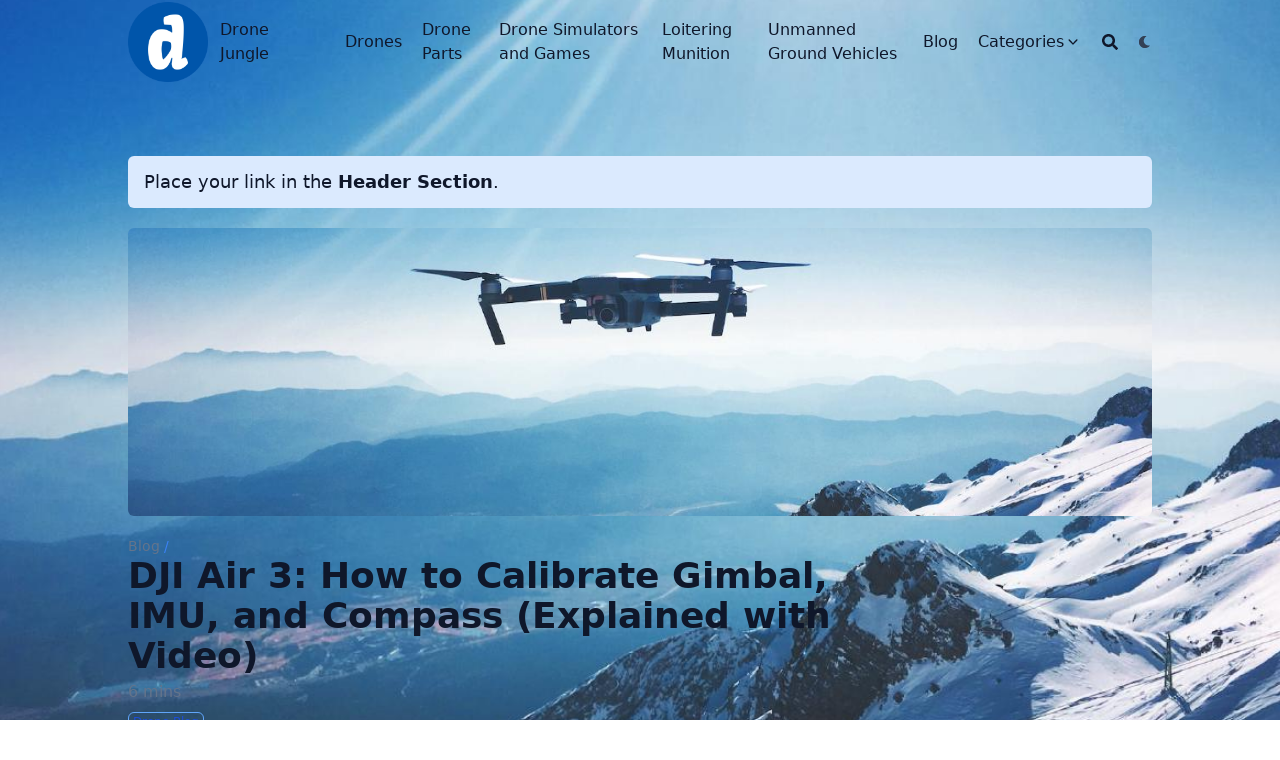

--- FILE ---
content_type: text/html; charset=utf-8
request_url: https://dronejungle.org/dji-air-3-how-to-calibrate-gimbal-imu-and-compass-explained-with-video/
body_size: 72079
content:
<!DOCTYPE html>
<html lang="en" dir="ltr" class="scroll-smooth" data-default-appearance="dark"
  data-auto-appearance="false"><head>
  <meta charset="utf-8" />
  
  <meta http-equiv="content-language" content="en" />
  
  <meta name="viewport" content="width=device-width, initial-scale=1.0" />
  <meta http-equiv="X-UA-Compatible" content="ie=edge" />
  
  <title>DJI Air 3: How to Calibrate Gimbal, IMU, and Compass (Explained with Video) &middot; Drone Jungle</title>
  <meta name="title" content="DJI Air 3: How to Calibrate Gimbal, IMU, and Compass (Explained with Video) &middot; Drone Jungle" />
  
  
  
  
  
  <link rel="canonical" href="https://dronejungle.org/dji-air-3-how-to-calibrate-gimbal-imu-and-compass-explained-with-video/" />
  
  
  
  
  
  
  
  
  
  
  <link type="text/css" rel="stylesheet" href="/css/main.bundle.min.13b1ee88b0d1f7e71cbf0e74ee92a3707f41ec8cea4d82c6e92d2b4de4364cb3e8196cef25ef109f58347cb8595e11c39b0e796fb4afd9bd5dcc360ae8ea3302.css"
    integrity="sha512-E7HuiLDR9&#43;ccvw507pKjcH9B7IzqTYLG6S0rTeQ2TLPoGWzvJe8Qn1g0fLhZXhHDmw55b7Sv2b1dzDYK6OozAg==" />
  
  
  <script type="text/javascript" src="/js/appearance.min.516a16745bea5a9bd011138d254cc0fd3973cd55ce6e15f3dec763e7c7c2c7448f8fe7b54cca811cb821b0c7e12cd161caace1dd794ac3d34d40937cbcc9ee12.js"
    integrity="sha512-UWoWdFvqWpvQERONJUzA/TlzzVXObhXz3sdj58fCx0SPj&#43;e1TMqBHLghsMfhLNFhyqzh3XlKw9NNQJN8vMnuEg=="></script>
  
  
  
  
  
  
  
  
  
  
  
  
  <script defer type="text/javascript" id="script-bundle" src="/js/main.bundle.min.1be23bca22db2d77729cbdab7e4a5dc4e79e233a7e9a843e4218e24d0534cc48bd8c0d715b02f88739bb178bab8590a3b5b73c1e5bc057791a9371664fe3a1df.js"
    integrity="sha512-G&#43;I7yiLbLXdynL2rfkpdxOeeIzp&#43;moQ&#43;QhjiTQU0zEi9jA1xWwL4hzm7F4urhZCjtbc8HlvAV3kak3FmT&#43;Oh3w==" data-copy="" data-copied=""></script>
  
  <script src="/js/zoom.min.js"></script>
  
  
  <link rel="apple-touch-icon" sizes="180x180" href="/apple-touch-icon.png" />
  <link rel="icon" type="image/png" sizes="32x32" href="/favicon-32x32.png" />
  <link rel="icon" type="image/png" sizes="16x16" href="/favicon-16x16.png" />
  <link rel="manifest" href="/site.webmanifest" />
  
  
  
  
  
  
  
  <meta property="og:title" content="DJI Air 3: How to Calibrate Gimbal, IMU, and Compass (Explained with Video)" />
<meta property="og:description" content="Although the DJI Air 3 was recently released in the summer of this year, 2023, it is steadily growing in popularity.
With its dual-camera system and omnidirectional obstacle avoidance system, it is ideal for those newly getting into the hobby, social media content creators, travel bloggers, and solo creators." />
<meta property="og:type" content="article" />
<meta property="og:url" content="https://dronejungle.org/dji-air-3-how-to-calibrate-gimbal-imu-and-compass-explained-with-video/" /><meta property="article:section" content="blog" />
<meta property="article:published_time" content="2023-10-17T14:05:11+00:00" />
<meta property="article:modified_time" content="2023-10-17T14:05:11+00:00" /><meta property="og:site_name" content="Drone Jungle" />


  <meta name="twitter:card" content="summary"/>
<meta name="twitter:title" content="DJI Air 3: How to Calibrate Gimbal, IMU, and Compass (Explained with Video)"/>
<meta name="twitter:description" content="Although the DJI Air 3 was recently released in the summer of this year, 2023, it is steadily growing in popularity.
With its dual-camera system and omnidirectional obstacle avoidance system, it is ideal for those newly getting into the hobby, social media content creators, travel bloggers, and solo creators."/>

  
  <script type="application/ld+json">
  [{
    "@context": "https://schema.org",
    "@type": "Article",
    "articleSection": "Blog",
    "name": "DJI Air 3: How to Calibrate Gimbal, IMU, and Compass (Explained with Video)",
    "headline": "DJI Air 3: How to Calibrate Gimbal, IMU, and Compass (Explained with Video)",
    
    "abstract": "Although the DJI Air 3 was recently released in the summer of this year, 2023, it is steadily growing in popularity.\nWith its dual-camera system and omnidirectional obstacle avoidance system, it is ideal for those newly getting into the hobby, social media content creators, travel bloggers, and solo creators.",
    "inLanguage": "en",
    "url" : "https:\/\/dronejungle.org\/dji-air-3-how-to-calibrate-gimbal-imu-and-compass-explained-with-video\/",
    "author" : {
      "@type": "Person",
      "name": ""
    },
    "copyrightYear": "2023",
    "dateCreated": "2023-10-17T14:05:11\u002b00:00",
    "datePublished": "2023-10-17T14:05:11\u002b00:00",
    
    "dateModified": "2023-10-17T14:05:11\u002b00:00",
    
    
    
    "mainEntityOfPage": "true",
    "wordCount": "1126"
  }]
  </script>


  
  
  
  
  

<script src="/lib/jquery/jquery.slim.min.js" integrity=""></script>


















  
  


  
  
  <meta name="theme-color"/>
  
  
</head>
<body
  class="flex flex-col h-screen px-6 m-auto text-lg leading-7 max-w-7xl bg-neutral text-neutral-900 dark:bg-neutral-800 dark:text-neutral sm:px-14 md:px-24 lg:px-32">
  <div id="the-top" class="absolute flex self-center">
    <a class="px-3 py-1 text-sm -translate-y-8 rounded-b-lg bg-primary-200 focus:translate-y-0 dark:bg-neutral-600"
      href="#main-content"><span
        class="font-bold text-primary-600 ltr:pr-2 rtl:pl-2 dark:text-primary-400">&darr;</span>Skip to main content</a>
  </div>
  
  
  <div class="min-h-[148px]"></div>
<div class="fixed inset-x-0 pl-[24px] pr-[24px]" style="z-index:100">
  <div id="menu-blur" class="absolute opacity-0 inset-x-0 top-0 h-full single_hero_background nozoom backdrop-blur-2xl shadow-2xl"></div>
  <div class="relative max-w-[64rem] ml-auto mr-auto">
    <div style="padding-left:0;padding-right:0;padding-top:2px;padding-bottom:3px"
    class="main-menu flex items-center justify-between px-4 py-6 sm:px-6 md:justify-start space-x-3">
    
    
    
    <div>
        <a href="/" class="flex">
            <span class="sr-only">Drone Jungle</span>

            <img src="/img/logo.png" width="256" height="256"
                class="logo max-h-[5rem] max-w-[5rem] object-scale-down object-left nozoom" alt="Drone Jungle" />

        </a>
    </div>
    
    <div class="flex flex-1 items-center justify-between">
        <nav class="flex space-x-3">

            <a href="/" class="text-base font-medium text-gray-500 hover:text-gray-900">Drone Jungle</a>


        </nav>
        <nav class="hidden md:flex items-center space-x-5 md:ml-12 h-12">

            
            
            
  <a href="/drones/"  class="flex items-center">
    
    <p class="text-base font-medium text-gray-500 hover:text-gray-900" title="Drones Collection">
        Drones
    </p>
</a>


            
            
  <a href="/drone-parts/"  class="flex items-center">
    
    <p class="text-base font-medium text-gray-500 hover:text-gray-900" title="Drone-parts">
        Drone Parts
    </p>
</a>


            
            
  <a href="/drone-simulators-and-games/"  class="flex items-center">
    
    <p class="text-base font-medium text-gray-500 hover:text-gray-900" title="Drone-simulators-and-games">
        Drone Simulators and Games
    </p>
</a>


            
            
  <a href="/loitering-munition/"  class="flex items-center">
    
    <p class="text-base font-medium text-gray-500 hover:text-gray-900" title="Loitering-munitions">
        Loitering Munition
    </p>
</a>


            
            
  <a href="/unmanned-ground-vehicles/"  class="flex items-center">
    
    <p class="text-base font-medium text-gray-500 hover:text-gray-900" title="Unmanned-ground-vehicles">
        Unmanned Ground Vehicles
    </p>
</a>


            
            
  <a href="/blog/"  class="flex items-center">
    
    <p class="text-base font-medium text-gray-500 hover:text-gray-900" title="Blog">
        Blog
    </p>
</a>


            
             
  <div>
  <div class="cursor-pointer flex items-center nested-menu">
    
    <a  href="/categories/"   class="text-base font-medium text-gray-500 hover:text-gray-900" title="Categories">
      Categories
    </a>
    <span>
      

  <span class="relative block icon">
    <svg
  xmlns="http://www.w3.org/2000/svg"
  viewBox="0 0 20 20"
  fill="currentColor"
  aria-hidden="true"
>
  <path
    fill-rule="evenodd"
    d="M5.23 7.21a.75.75 0 011.06.02L10 11.168l3.71-3.938a.75.75 0 111.08 1.04l-4.25 4.5a.75.75 0 01-1.08 0l-4.25-4.5a.75.75 0 01.02-1.06z"
    clip-rule="evenodd"
  />
</svg>

  </span>


    </span>
  </div>
  <div class="absolute menuhide">
    <div class="pt-2 p-5 mt-2 rounded-xl backdrop-blur shadow-2xl">
      <div class="flex flex-col space-y-3">
        
        <a href="/categories/battery-powered-drones/"  class="flex items-center">
          
          <p class="text-sm font-sm text-gray-500 hover:text-gray-900" title="Battery-Powered Drones">
            Battery-Powered Drones
          </p>
        </a>
        
        <a href="/categories/close-range-drones/"  class="flex items-center">
          
          <p class="text-sm font-sm text-gray-500 hover:text-gray-900" title="Close-Range Drones">
            Close-Range Drones
          </p>
        </a>
        
        <a href="/categories/fixed-wing-drones/"  class="flex items-center">
          
          <p class="text-sm font-sm text-gray-500 hover:text-gray-900" title="Fixed-Wing Drones">
            Fixed-Wing Drones
          </p>
        </a>
        
        <a href="/categories/gasoline-powered-drones/"  class="flex items-center">
          
          <p class="text-sm font-sm text-gray-500 hover:text-gray-900" title="Gasoline-Powered Drones">
            Gasoline-Powered Drones
          </p>
        </a>
        
        <a href="/categories/heavy-lift-drones/"  class="flex items-center">
          
          <p class="text-sm font-sm text-gray-500 hover:text-gray-900" title="Heavy-Lift Drones">
            Heavy-Lift Drones
          </p>
        </a>
        
        <a href="/categories/large-drones/"  class="flex items-center">
          
          <p class="text-sm font-sm text-gray-500 hover:text-gray-900" title="Large Drones">
            Large Drones
          </p>
        </a>
        
        <a href="/categories/long-range-drones/"  class="flex items-center">
          
          <p class="text-sm font-sm text-gray-500 hover:text-gray-900" title="Long-Range Drones">
            Long-Range Drones
          </p>
        </a>
        
        <a href="/categories/medium-drones/"  class="flex items-center">
          
          <p class="text-sm font-sm text-gray-500 hover:text-gray-900" title="Medium Drones">
            Medium Drones
          </p>
        </a>
        
        <a href="/categories/middleweight-drones/"  class="flex items-center">
          
          <p class="text-sm font-sm text-gray-500 hover:text-gray-900" title="Middleweight Drones">
            Middleweight Drones
          </p>
        </a>
        
        <a href="/categories/military-drones/"  class="flex items-center">
          
          <p class="text-sm font-sm text-gray-500 hover:text-gray-900" title="Military Drones">
            Military Drones
          </p>
        </a>
        
        <a href="/categories/multi-rotor-drones/"  class="flex items-center">
          
          <p class="text-sm font-sm text-gray-500 hover:text-gray-900" title="Multi-Rotor Drones">
            Multi-Rotor Drones
          </p>
        </a>
        
        <a href="/categories/photography-video-drones/"  class="flex items-center">
          
          <p class="text-sm font-sm text-gray-500 hover:text-gray-900" title="Photography-Video Drones">
            Photography/Video Drones
          </p>
        </a>
        
        <a href="/categories/professional-drones/"  class="flex items-center">
          
          <p class="text-sm font-sm text-gray-500 hover:text-gray-900" title="Professional Drones">
            Professional Drones
          </p>
        </a>
        
        <a href="/categories/single-rotor-drones/"  class="flex items-center">
          
          <p class="text-sm font-sm text-gray-500 hover:text-gray-900" title="Single-Rotor Drones">
            Single-Rotor Drones
          </p>
        </a>
        
        <a href="/categories/small-drones/"  class="flex items-center">
          
          <p class="text-sm font-sm text-gray-500 hover:text-gray-900" title="Small Drones">
            Small Drones
          </p>
        </a>
        
        <a href="/categories/very-close-range-drones/"  class="flex items-center">
          
          <p class="text-sm font-sm text-gray-500 hover:text-gray-900" title="Very Close-Range Drones">
            Very Close-Range Drones
          </p>
        </a>
        
      </div>
    </div>
  </div>
</div>



            
            

            


            
            <button id="search-button" aria-label="Search" class="text-base hover:text-primary-600 dark:hover:text-primary-400 h-12"
                title="">
                

  <span class="relative block icon">
    <svg aria-hidden="true" focusable="false" data-prefix="fas" data-icon="search" class="svg-inline--fa fa-search fa-w-16" role="img" xmlns="http://www.w3.org/2000/svg" viewBox="0 0 512 512"><path fill="currentColor" d="M505 442.7L405.3 343c-4.5-4.5-10.6-7-17-7H372c27.6-35.3 44-79.7 44-128C416 93.1 322.9 0 208 0S0 93.1 0 208s93.1 208 208 208c48.3 0 92.7-16.4 128-44v16.3c0 6.4 2.5 12.5 7 17l99.7 99.7c9.4 9.4 24.6 9.4 33.9 0l28.3-28.3c9.4-9.4 9.4-24.6.1-34zM208 336c-70.7 0-128-57.2-128-128 0-70.7 57.2-128 128-128 70.7 0 128 57.2 128 128 0 70.7-57.2 128-128 128z"/></svg>

  </span>


            </button>
            


            
            
            <div
                class="ltr:mr-14 rtl:ml-14 cursor-pointer text-sm text-neutral-700 hover:text-primary-600 dark:text-neutral dark:hover:text-primary-400">
                <button id="appearance-switcher" aria-label="Dark mode switcher" type="button">
                    <div class="flex items-center justify-center h-12 dark:hidden">
                        

  <span class="relative block icon">
    <svg xmlns="http://www.w3.org/2000/svg" viewBox="0 0 512 512"><path fill="currentColor" d="M32 256c0-123.8 100.3-224 223.8-224c11.36 0 29.7 1.668 40.9 3.746c9.616 1.777 11.75 14.63 3.279 19.44C245 86.5 211.2 144.6 211.2 207.8c0 109.7 99.71 193 208.3 172.3c9.561-1.805 16.28 9.324 10.11 16.95C387.9 448.6 324.8 480 255.8 480C132.1 480 32 379.6 32 256z"/></svg>

  </span>


                    </div>
                    <div class="items-center justify-center hidden h-12 dark:flex">
                        

  <span class="relative block icon">
    <svg xmlns="http://www.w3.org/2000/svg" viewBox="0 0 512 512"><path fill="currentColor" d="M256 159.1c-53.02 0-95.1 42.98-95.1 95.1S202.1 351.1 256 351.1s95.1-42.98 95.1-95.1S309 159.1 256 159.1zM509.3 347L446.1 255.1l63.15-91.01c6.332-9.125 1.104-21.74-9.826-23.72l-109-19.7l-19.7-109c-1.975-10.93-14.59-16.16-23.72-9.824L256 65.89L164.1 2.736c-9.125-6.332-21.74-1.107-23.72 9.824L121.6 121.6L12.56 141.3C1.633 143.2-3.596 155.9 2.736 164.1L65.89 256l-63.15 91.01c-6.332 9.125-1.105 21.74 9.824 23.72l109 19.7l19.7 109c1.975 10.93 14.59 16.16 23.72 9.824L256 446.1l91.01 63.15c9.127 6.334 21.75 1.107 23.72-9.822l19.7-109l109-19.7C510.4 368.8 515.6 356.1 509.3 347zM256 383.1c-70.69 0-127.1-57.31-127.1-127.1c0-70.69 57.31-127.1 127.1-127.1s127.1 57.3 127.1 127.1C383.1 326.7 326.7 383.1 256 383.1z"/></svg>

  </span>


                    </div>
                </button>
            </div>
            

        </nav>
        <div class="flex md:hidden items-center space-x-5 md:ml-12">

            <span></span>

            


            
            <button id="search-button-mobile" aria-label="Search" class="text-base hover:text-primary-600 dark:hover:text-primary-400"
                title="">
                

  <span class="relative block icon">
    <svg aria-hidden="true" focusable="false" data-prefix="fas" data-icon="search" class="svg-inline--fa fa-search fa-w-16" role="img" xmlns="http://www.w3.org/2000/svg" viewBox="0 0 512 512"><path fill="currentColor" d="M505 442.7L405.3 343c-4.5-4.5-10.6-7-17-7H372c27.6-35.3 44-79.7 44-128C416 93.1 322.9 0 208 0S0 93.1 0 208s93.1 208 208 208c48.3 0 92.7-16.4 128-44v16.3c0 6.4 2.5 12.5 7 17l99.7 99.7c9.4 9.4 24.6 9.4 33.9 0l28.3-28.3c9.4-9.4 9.4-24.6.1-34zM208 336c-70.7 0-128-57.2-128-128 0-70.7 57.2-128 128-128 70.7 0 128 57.2 128 128 0 70.7-57.2 128-128 128z"/></svg>

  </span>


            </button>
            

            
            
            <button id="appearance-switcher-mobile" aria-label="Dark mode switcher" type="button" style="margin-right:5px">
                <div class="flex items-center justify-center h-12 dark:hidden">
                    

  <span class="relative block icon">
    <svg xmlns="http://www.w3.org/2000/svg" viewBox="0 0 512 512"><path fill="currentColor" d="M32 256c0-123.8 100.3-224 223.8-224c11.36 0 29.7 1.668 40.9 3.746c9.616 1.777 11.75 14.63 3.279 19.44C245 86.5 211.2 144.6 211.2 207.8c0 109.7 99.71 193 208.3 172.3c9.561-1.805 16.28 9.324 10.11 16.95C387.9 448.6 324.8 480 255.8 480C132.1 480 32 379.6 32 256z"/></svg>

  </span>


                </div>
                <div class="items-center justify-center hidden h-12 dark:flex">
                    

  <span class="relative block icon">
    <svg xmlns="http://www.w3.org/2000/svg" viewBox="0 0 512 512"><path fill="currentColor" d="M256 159.1c-53.02 0-95.1 42.98-95.1 95.1S202.1 351.1 256 351.1s95.1-42.98 95.1-95.1S309 159.1 256 159.1zM509.3 347L446.1 255.1l63.15-91.01c6.332-9.125 1.104-21.74-9.826-23.72l-109-19.7l-19.7-109c-1.975-10.93-14.59-16.16-23.72-9.824L256 65.89L164.1 2.736c-9.125-6.332-21.74-1.107-23.72 9.824L121.6 121.6L12.56 141.3C1.633 143.2-3.596 155.9 2.736 164.1L65.89 256l-63.15 91.01c-6.332 9.125-1.105 21.74 9.824 23.72l109 19.7l19.7 109c1.975 10.93 14.59 16.16 23.72 9.824L256 446.1l91.01 63.15c9.127 6.334 21.75 1.107 23.72-9.822l19.7-109l109-19.7C510.4 368.8 515.6 356.1 509.3 347zM256 383.1c-70.69 0-127.1-57.31-127.1-127.1c0-70.69 57.31-127.1 127.1-127.1s127.1 57.3 127.1 127.1C383.1 326.7 326.7 383.1 256 383.1z"/></svg>

  </span>


                </div>
            </button>
            

        </div>
    </div>
    <div class="-my-2 -mr-2 md:hidden">

        <label id="menu-button" for="menu-controller" class="block">
            <input type="checkbox" id="menu-controller" class="hidden" />
            <div class="cursor-pointer hover:text-primary-600 dark:hover:text-primary-400">
                

  <span class="relative block icon">
    <svg xmlns="http://www.w3.org/2000/svg" viewBox="0 0 448 512"><path fill="currentColor" d="M0 96C0 78.33 14.33 64 32 64H416C433.7 64 448 78.33 448 96C448 113.7 433.7 128 416 128H32C14.33 128 0 113.7 0 96zM0 256C0 238.3 14.33 224 32 224H416C433.7 224 448 238.3 448 256C448 273.7 433.7 288 416 288H32C14.33 288 0 273.7 0 256zM416 448H32C14.33 448 0 433.7 0 416C0 398.3 14.33 384 32 384H416C433.7 384 448 398.3 448 416C448 433.7 433.7 448 416 448z"/></svg>

  </span>


            </div>
            <div id="menu-wrapper" style="padding-top:5px;"
                class="fixed inset-0 z-30 invisible w-screen h-screen m-0 overflow-auto transition-opacity opacity-0 cursor-default bg-neutral-100/50 backdrop-blur-sm dark:bg-neutral-900/50">
                <ul
                    class="flex space-y-2 mt-3 flex-col items-end w-full px-6 py-6 mx-auto overflow-visible list-none ltr:text-right rtl:text-left max-w-7xl">

                    <li>
                        <span
                            class="cursor-pointer inline-block align-text-bottom hover:text-primary-600 dark:hover:text-primary-400">

  <span class="relative block icon">
    <svg xmlns="http://www.w3.org/2000/svg" viewBox="0 0 320 512"><path fill="currentColor" d="M310.6 361.4c12.5 12.5 12.5 32.75 0 45.25C304.4 412.9 296.2 416 288 416s-16.38-3.125-22.62-9.375L160 301.3L54.63 406.6C48.38 412.9 40.19 416 32 416S15.63 412.9 9.375 406.6c-12.5-12.5-12.5-32.75 0-45.25l105.4-105.4L9.375 150.6c-12.5-12.5-12.5-32.75 0-45.25s32.75-12.5 45.25 0L160 210.8l105.4-105.4c12.5-12.5 32.75-12.5 45.25 0s12.5 32.75 0 45.25l-105.4 105.4L310.6 361.4z"/></svg>

  </span>

</span>
                    </li>

                    
                    

                    
  <li class="mt-1">
    <a href="/drones/"  class="flex items-center">
        
        <p class="text-bg font-bg text-gray-500 hover:text-gray-900" title="Drones Collection">
            Drones
        </p>
    </a>
</li>



                    

                    
  <li class="mt-1">
    <a href="/drone-parts/"  class="flex items-center">
        
        <p class="text-bg font-bg text-gray-500 hover:text-gray-900" title="Drone-parts">
            Drone Parts
        </p>
    </a>
</li>



                    

                    
  <li class="mt-1">
    <a href="/drone-simulators-and-games/"  class="flex items-center">
        
        <p class="text-bg font-bg text-gray-500 hover:text-gray-900" title="Drone-simulators-and-games">
            Drone Simulators and Games
        </p>
    </a>
</li>



                    

                    
  <li class="mt-1">
    <a href="/loitering-munition/"  class="flex items-center">
        
        <p class="text-bg font-bg text-gray-500 hover:text-gray-900" title="Loitering-munitions">
            Loitering Munition
        </p>
    </a>
</li>



                    

                    
  <li class="mt-1">
    <a href="/unmanned-ground-vehicles/"  class="flex items-center">
        
        <p class="text-bg font-bg text-gray-500 hover:text-gray-900" title="Unmanned-ground-vehicles">
            Unmanned Ground Vehicles
        </p>
    </a>
</li>



                    

                    
  <li class="mt-1">
    <a href="/blog/"  class="flex items-center">
        
        <p class="text-bg font-bg text-gray-500 hover:text-gray-900" title="Blog">
            Blog
        </p>
    </a>
</li>



                    

                     
  <li class="mt-1">
    <a class="flex items-center">
        
        <p class="text-bg font-bg text-gray-500 hover:text-gray-900" title="Categories">
            Categories
        </p>
        <span>
            

  <span class="relative block icon">
    <svg
  xmlns="http://www.w3.org/2000/svg"
  viewBox="0 0 20 20"
  fill="currentColor"
  aria-hidden="true"
>
  <path
    fill-rule="evenodd"
    d="M5.23 7.21a.75.75 0 011.06.02L10 11.168l3.71-3.938a.75.75 0 111.08 1.04l-4.25 4.5a.75.75 0 01-1.08 0l-4.25-4.5a.75.75 0 01.02-1.06z"
    clip-rule="evenodd"
  />
</svg>

  </span>


        </span>
    </a>
</li>

<li class="mt-1">
    <a href="/categories/battery-powered-drones/"  class="flex items-center">
        
        <p class="text-sm font-small text-gray-500 hover:text-gray-900" title="Battery-Powered Drones">
            Battery-Powered Drones
        </p>
    </a>
</li>

<li class="mt-1">
    <a href="/categories/close-range-drones/"  class="flex items-center">
        
        <p class="text-sm font-small text-gray-500 hover:text-gray-900" title="Close-Range Drones">
            Close-Range Drones
        </p>
    </a>
</li>

<li class="mt-1">
    <a href="/categories/fixed-wing-drones/"  class="flex items-center">
        
        <p class="text-sm font-small text-gray-500 hover:text-gray-900" title="Fixed-Wing Drones">
            Fixed-Wing Drones
        </p>
    </a>
</li>

<li class="mt-1">
    <a href="/categories/gasoline-powered-drones/"  class="flex items-center">
        
        <p class="text-sm font-small text-gray-500 hover:text-gray-900" title="Gasoline-Powered Drones">
            Gasoline-Powered Drones
        </p>
    </a>
</li>

<li class="mt-1">
    <a href="/categories/heavy-lift-drones/"  class="flex items-center">
        
        <p class="text-sm font-small text-gray-500 hover:text-gray-900" title="Heavy-Lift Drones">
            Heavy-Lift Drones
        </p>
    </a>
</li>

<li class="mt-1">
    <a href="/categories/large-drones/"  class="flex items-center">
        
        <p class="text-sm font-small text-gray-500 hover:text-gray-900" title="Large Drones">
            Large Drones
        </p>
    </a>
</li>

<li class="mt-1">
    <a href="/categories/long-range-drones/"  class="flex items-center">
        
        <p class="text-sm font-small text-gray-500 hover:text-gray-900" title="Long-Range Drones">
            Long-Range Drones
        </p>
    </a>
</li>

<li class="mt-1">
    <a href="/categories/medium-drones/"  class="flex items-center">
        
        <p class="text-sm font-small text-gray-500 hover:text-gray-900" title="Medium Drones">
            Medium Drones
        </p>
    </a>
</li>

<li class="mt-1">
    <a href="/categories/middleweight-drones/"  class="flex items-center">
        
        <p class="text-sm font-small text-gray-500 hover:text-gray-900" title="Middleweight Drones">
            Middleweight Drones
        </p>
    </a>
</li>

<li class="mt-1">
    <a href="/categories/military-drones/"  class="flex items-center">
        
        <p class="text-sm font-small text-gray-500 hover:text-gray-900" title="Military Drones">
            Military Drones
        </p>
    </a>
</li>

<li class="mt-1">
    <a href="/categories/multi-rotor-drones/"  class="flex items-center">
        
        <p class="text-sm font-small text-gray-500 hover:text-gray-900" title="Multi-Rotor Drones">
            Multi-Rotor Drones
        </p>
    </a>
</li>

<li class="mt-1">
    <a href="/categories/photography-video-drones/"  class="flex items-center">
        
        <p class="text-sm font-small text-gray-500 hover:text-gray-900" title="Photography-Video Drones">
            Photography/Video Drones
        </p>
    </a>
</li>

<li class="mt-1">
    <a href="/categories/professional-drones/"  class="flex items-center">
        
        <p class="text-sm font-small text-gray-500 hover:text-gray-900" title="Professional Drones">
            Professional Drones
        </p>
    </a>
</li>

<li class="mt-1">
    <a href="/categories/single-rotor-drones/"  class="flex items-center">
        
        <p class="text-sm font-small text-gray-500 hover:text-gray-900" title="Single-Rotor Drones">
            Single-Rotor Drones
        </p>
    </a>
</li>

<li class="mt-1">
    <a href="/categories/small-drones/"  class="flex items-center">
        
        <p class="text-sm font-small text-gray-500 hover:text-gray-900" title="Small Drones">
            Small Drones
        </p>
    </a>
</li>

<li class="mt-1">
    <a href="/categories/very-close-range-drones/"  class="flex items-center">
        
        <p class="text-sm font-small text-gray-500 hover:text-gray-900" title="Very Close-Range Drones">
            Very Close-Range Drones
        </p>
    </a>
</li>

<li class="mb-2"></li>



                    
                    

                </ul>
                

            </div>
        </label>
    </div>
</div>




<script>
    (function () {
        var $mainmenu = $('.main-menu');
        var path = window.location.pathname;
        $mainmenu.find('a[href="' + path + '"]').each(function (i, e) {
            $(e).children('p').addClass('active');
        });
    })();
</script>


  </div>
</div>
<script>
  window.addEventListener('scroll', function (e) {
    var scroll = window.pageYOffset || document.documentElement.scrollTop || document.body.scrollTop || 0;
    var background_blur = document.getElementById('menu-blur');
    background_blur.style.opacity = (scroll / 300);
  });
</script>

  
  <div class="relative flex flex-col grow">
    <main id="main-content" class="grow">
        
        


<div class="mt-2 mb-5 flex px-4 py-3 rounded-md bg-primary-100 dark:bg-primary-900">
    <span class="dark:text-neutral-300"><a href="https://dronejungle.org/become-our-supporter/">Place your link in the <strong>Header Section</strong>.</a></span>
</div>
        
      


<article>
  
  
  
  
  
  







<div class="w-full rounded-md h-36 md:h-56 lg:h-72 single_hero_basic nozoom" style="background-image:url(/img/drone2_hu3d03a01dcc18bc5be0e67db3d8d209a6_399963_1200x0_resize_q75_box.jpg);"></div>




<div class="fixed inset-x-0 top-0 h-[800px] single_hero_background nozoom"
    style="background-image:url(/img/drone2_hu3d03a01dcc18bc5be0e67db3d8d209a6_399963_1200x0_resize_q75_box.jpg);">
    <div class="absolute inset-0 bg-gradient-to-t from-neutral dark:from-neutral-800 to-transparent mix-blend-normal">
    </div>
    <div
        class="absolute inset-0 opacity-30 dark:opacity-60 bg-gradient-to-t from-neutral dark:from-neutral-800 to-neutral dark:to-neutral-800 mix-blend-normal">
    </div>
</div>

<div id="background-blur" class="fixed opacity-0 inset-x-0 top-0 h-full single_hero_background nozoom backdrop-blur-2xl"></div>
<script>
    window.addEventListener('scroll', function (e) {
        var scroll = window.pageYOffset || document.documentElement.scrollTop || document.body.scrollTop || 0;
        var background_blur = document.getElementById('background-blur');
        background_blur.style.opacity = (scroll / 300)
    });
</script>



  
  

  <header id="single_header" class="mt-5 max-w-prose">
    
    <ol class="text-sm text-neutral-500 dark:text-neutral-400 print:hidden">
  
  
    
  
    
  
  <li class="inline hidden">
    <a
      class="hover:underline decoration-neutral-300 dark:underline-neutral-600"
      href="/"
      >Welcome to Drone Jungle!</a
    ><span class="px-1 text-primary-500">/</span>
  </li>

  
  <li class="inline ">
    <a
      class="hover:underline decoration-neutral-300 dark:underline-neutral-600"
      href="/blog/"
      >Blog</a
    ><span class="px-1 text-primary-500">/</span>
  </li>

  
  <li class="inline hidden">
    <a
      class="hover:underline decoration-neutral-300 dark:underline-neutral-600"
      href="/dji-air-3-how-to-calibrate-gimbal-imu-and-compass-explained-with-video/"
      >DJI Air 3: How to Calibrate Gimbal, IMU, and Compass (Explained with Video)</a
    ><span class="px-1 text-primary-500">/</span>
  </li>

</ol>


    
    <h1 class="mt-0 text-4xl font-extrabold text-neutral-900 dark:text-neutral">
      DJI Air 3: How to Calibrate Gimbal, IMU, and Compass (Explained with Video)
    </h1>
    <div class="mt-1 mb-6 text-base text-neutral-500 dark:text-neutral-400 print:hidden">
      
































<div class="flex flex-row flex-wrap items-center">
  
  
  <span title="Reading time">6 mins</span>
  

  
  
</div>


<div class="flex flex-row flex-wrap items-center">
  
  
  
  
  
  
  
  
  
  
  
</div>




<div class="flex flex-row flex-wrap items-center">
  
  
  
  
  
  
  <span style="margin-top:0.5rem" class="mr-2" onclick="window.open(&#34;/categories/drone-blog/&#34;,'_self');">
    <span class="flex">
  <span
    class="rounded-md border border-primary-400 px-1 py-[1px] text-xs font-normal text-primary-700 dark:border-primary-600 dark:text-primary-400"
  >
    Drone Blog
  </span>
</span>

  </span>
  
  
  
  
  
  
  
  
  
  
</div>



    </div>

    
    
    
    
    

    

    
    
    

    

    
  
  </header>
  
  <section class="flex flex-col max-w-full mt-0 prose dark:prose-invert lg:flex-row">
    
     <div
      class="order-first sm:max-w-prose lg:ml-auto px-0 lg:order-last lg:max-w-xs ltr:lg:pl-8 rtl:lg:pr-8">
      <div class="toc ltr:pl-5 rtl:pr-5 print:hidden lg:sticky lg:top-[140px]">

         


<div class="mt-2 mb-5 flex px-4 py-3 rounded-md bg-primary-100 dark:bg-primary-900">
    <span class="dark:text-neutral-300"><a href="https://dronejungle.org/become-our-supporter/">Place your link in the <strong>Sidebar Section</strong>.</a></span>
</div>

<details open class="mt-0 overflow-hidden rounded-lg ltr:-ml-5 ltr:pl-5 rtl:-mr-5 rtl:pr-5 hidden lg:block">
  <summary
    class="block py-1 text-lg font-semibold cursor-pointer bg-neutral-100 text-neutral-800 ltr:-ml-5 ltr:pl-5 rtl:-mr-5 rtl:pr-5 dark:bg-neutral-700 dark:text-neutral-100 lg:hidden">
    Table of Contents
  </summary>
  <div
    class="min-w-[220px] py-2 border-dotted border-neutral-300 ltr:-ml-5 ltr:border-l ltr:pl-5 rtl:-mr-5 rtl:border-r rtl:pr-5 dark:border-neutral-600">
    <nav id="TableOfContents">
  <ul>
    <li><a href="#gimbal-calibration">Gimbal Calibration</a></li>
    <li><a href="#imu-calibration">IMU Calibration</a></li>
    <li><a href="#compass-calibration">Compass Calibration</a></li>
  </ul>
</nav>
  </div>
</details>
<details class="mt-0 overflow-hidden rounded-lg ltr:-ml-5 ltr:pl-5 rtl:-mr-5 rtl:pr-5 lg:hidden">
  <summary
    class="py-1 text-lg font-semibold cursor-pointer bg-neutral-100 text-neutral-800 ltr:-ml-5 ltr:pl-5 rtl:-mr-5 rtl:pr-5 dark:bg-neutral-700 dark:text-neutral-100 lg:hidden">
    Table of Contents
  </summary>
  <div
    class="py-2 border-dotted border-neutral-300 ltr:-ml-5 ltr:border-l ltr:pl-5 rtl:-mr-5 rtl:border-r rtl:pr-5 dark:border-neutral-600">
    <nav id="TableOfContents">
  <ul>
    <li><a href="#gimbal-calibration">Gimbal Calibration</a></li>
    <li><a href="#imu-calibration">IMU Calibration</a></li>
    <li><a href="#compass-calibration">Compass Calibration</a></li>
  </ul>
</nav>
  </div>
</details>

 
<script>
  (function () {
    var $toc = $('#TableOfContents');
    if ($toc.length > 0) {
      var $window = $(window);

      function onScroll() {
        var currentScroll = $window.scrollTop();
        var h = $('.anchor');
        var id = "";
        h.each(function (i, e) {
          e = $(e);
          if (e.offset().top - $(window).height()/3 <= currentScroll) {
            id = e.attr('id');
          }
        });
        var active = $toc.find('a.active');      
        if (active.length == 1 && active.eq(0).attr('href') == '#' + id) return true;

        active.each(function (i, e) {
          
            $(e).removeClass('active');
          
        });
        $toc.find('a[href="#' + id + '"]').addClass('active')
        $toc.find('a[href="#' + id + '"]').parentsUntil('#TableOfContents').each(function (i, e) {
          $(e).children('a').parents('ul').show();          
        });
      }

      $window.on('scroll', onScroll);
      $(document).ready(function () {
        
        onScroll();
      });
    }
  })();
</script>
   </div>
      </div>
      

      <div class="min-w-0 min-h-0 max-w-fit">
        
        


        <div class="max-w-prose mb-20">
          <p>Although the DJI Air 3 was recently released in the summer of this year, 2023, it is steadily growing in popularity.</p>
<p>With its dual-camera system and omnidirectional obstacle avoidance system, it is ideal for those newly getting into the hobby, social media content creators, travel bloggers, and solo creators.</p>
<p>To ensure the DJI Air 3 is functioning correctly and consistently, there may be times soon when various calibrations should be made.</p>
<p>This article and the included YouTube video, will briefly discuss various issues that may arise within the <strong style="font-weight: bold;">Gimbal</strong>, <strong><strong>IMU, and Compass, and</strong> serve as a step-by-step guide for calibrating your Air 3 Gimbal, IMU, and Compass.</strong></p>
<p>We’ll now look at why calibrations would be needed, followed by how to calibrate the Gimbal, IMU, and Compass using the DJI Fly app.</p>
<div id="gimbal-calibration" class="anchor"></div>
<h2 class="relative group">Gimbal Calibration 
    <span
        class="absolute top-0 w-6 transition-opacity opacity-0 ltr:-left-6 rtl:-right-6 not-prose group-hover:opacity-100">
        <a class="group-hover:text-primary-300 dark:group-hover:text-neutral-700"
            style="text-decoration-line: none !important;" href="#gimbal-calibration" aria-label="Anchor">#</a></span>        
    
</h2>
<p>For those new to drones, the gimbal on DJI drones have dual purposes:</p>
<ul>
<li>Serves as an attachment point for the camera to the drone</li>
<li>Provides 3-way camera stability</li>
</ul>
<p>The gimbal is used to ensure smooth and level video footage and level photos. If the gimbal on the Air 3 is off-center or slightly misaligned while in use, it could cause extra work in post-processing software to get corrected (i.e., Lightroom, Photoshop, DaVinci Resolve, Final Cut Pro, etc.)</p>
<p>Because gimbal calibrations are related to the drone’s camera, unlike the IMU and compass calibrations, gimbal calibration does not affect how the Air 3 flies.</p>
<p>The gimbal does a self-check each time the DJI Air 3 is turned on. However, if you find that the camera on your Air 3 has trouble staying level (uneven horizon) or wanders occasionally during flight, then it is time to manually calibrate the gimbal through the DJI Fly app.</p>
<p><strong>To calibrate your Air 3’s gimbal:</strong></p>
<p><strong>STEP 1:</strong> While the Air 3 is off, remove the gimbal cover.</p>
<p><strong>STEP 2:</strong> While on a flat surface, power on the DJI RC 2 or RC-N2 that you regularly fly your Air 3 with.</p>
<p><strong>STEP 3:</strong> Power on the Air 3. After the DJI RC 2 or RC-N2 connects to the Air 3, it may automatically switch over to Live View. If you are not brought to the Live View, tap GO FLY.</p>
<p><strong>STEP 4:</strong> Once in Live View, go into the Fly app menu/options by tapping the three dots in the upper right-hand corner.</p>
<p><strong>STEP 5:</strong> Locate and tap the <strong>Control Tab</strong>. Scroll down until you see <strong>Gimbal Calibration</strong>. Next to that press the arrow to the right and <strong>choose Auto</strong> to automatically calibrate the gimbal.</p>
<p>Alternatively, you can choose to manually calibrate the gimble. If you choose <strong>Manual</strong>, you will be able to define the Horizontal and Yaw values to get your horizon level.</p>
<p>This is handy for when in the air and you need to calibrate on the fly.</p>
<p>**» MORE: **What Is a Gimbal in Drones? (Explained for Beginners)</p>
<div id="imu-calibration" class="anchor"></div>
<h2 class="relative group">IMU Calibration 
    <span
        class="absolute top-0 w-6 transition-opacity opacity-0 ltr:-left-6 rtl:-right-6 not-prose group-hover:opacity-100">
        <a class="group-hover:text-primary-300 dark:group-hover:text-neutral-700"
            style="text-decoration-line: none !important;" href="#imu-calibration" aria-label="Anchor">#</a></span>        
    
</h2>
<p>The job of the Air 3’s IMU (Inertial Measurement Unit) is to ensure that the Air 3 is level and stable in the air. It does so by monitoring the drone’s velocity, angle, force, and attitude.</p>
<p>To monitor these, the IMU checks the Air 3’s accelerometer, barometer, gyroscope, and thermometer. If any of these systems are out of whack, and not corrected, the Air 3 could:</p>
<ul>
<li>Tilt while hovering</li>
<li>Have difficulty remaining steady and stable in the air, or even</li>
<li>Display signs of difficulty cooling down</li>
</ul>
<p>By calibrating the Air 3’s IMU, <strong>preferably when prompted</strong>, you can reduce sensor errors and have an overall better flying experience.</p>
<p>DJI suggests IMU calibration whenever you fly outside of a 30-mile radius of your last flight, and every 1000ft of elevation change. Again, this is the manufacturer’s suggestion. Many drone operators do not perform these steps unless needed.</p>
<p><strong>To calibrate your Air 3’s IMU:</strong></p>
<p><strong>STEP 1:</strong> While the Air 3 is off, remove the gimbal cover. This will ensure that when the Air 3 is turned on, the movement of the gimbal will not be impeded.</p>
<p><strong>STEP 2:</strong> Power on the DJI RC 2 or RC-N2, whichever you use regularly. If using the RC-N2, also launch your DJI Fly app.</p>
<p><strong>STEP 3:</strong> Power on the Air 3. After the DJI RC 2 or RC-N2 connects to the Air 3, it may automatically switch over to Live View. If this does not automatically occur, tap GO FLY.</p>
<p><strong>STEP 4:</strong> Once in Live View, go into the Fly app menu/options by tapping the three dots in the upper right-hand corner.</p>
<p><strong>STEP 5:</strong> Locate and tap the <strong>Safety Tab</strong>. Scroll down until you see IMU Normal. Next to that, <strong>press Calibrate</strong> to enter the IMU Calibration process.</p>
<p><strong>STEP 6: Press Start</strong>, then <strong>follow the prompts</strong> and move the Air 3 into the various positions as directed on the screen.</p>
<p>**» MORE: **DJI Mini 3 &amp; Mini 3 Pro: How to Calibrate IMU, Compass, and Gimbal (Video)</p>
<div id="compass-calibration" class="anchor"></div>
<h2 class="relative group">Compass Calibration 
    <span
        class="absolute top-0 w-6 transition-opacity opacity-0 ltr:-left-6 rtl:-right-6 not-prose group-hover:opacity-100">
        <a class="group-hover:text-primary-300 dark:group-hover:text-neutral-700"
            style="text-decoration-line: none !important;" href="#compass-calibration" aria-label="Anchor">#</a></span>        
    
</h2>
<p>The Air 3’s compass is exactly what would be expected of a standard compass one might bring on a hike. It is an internal digital device that helps the Air 3 know where it currently is, location-wise.</p>
<p>Uncalibrated drones may fly erratically or eventually crash due to a loss of control.</p>
<p>Because of this, drone manufacturers, including DJI, suggest a compass calibration be done whenever you fly outside of a 50-mile radius of your last flight (up from the 30-mile radius of the IMU) and every 1000ft of elevation change.</p>
<p>Many drone operators calibrate their drones only when prompted. We recommend performing what works for your situation.</p>
<p>When calibrating your Air 3, make sure you are away from any metals or areas with strong interference. This includes most parking garages, as oftentimes, these are full of metal rebar that could cause interference with the calibration process.</p>
<p><strong>To calibrate your Air 3’s compass</strong>:</p>
<p><strong>STEP 1:</strong> While the Air 3 is off, remove the gimbal cover.</p>
<p><strong>STEP 2:</strong> Power on the DJI RC 2 or RC-N2 with which you regularly fly your Air 3. If using the RC-N2, you’ll need to launch your DJI Fly app.</p>
<p><strong>STEP 3:</strong> Power on the Air 3. After the DJI RC 2 or RC-N2 connects to the Air 3, it may automatically switch over to Live View. Tap GO FLY if you are not automatically brought to the Live View.</p>
<p><strong>STEP 4:</strong> Once in Live View, go into the Fly app menu/options by tapping the three dots in the upper right-hand corner.</p>
<p><strong>STEP 5:</strong> Locate and tap the SAFETY Tab. Scroll down until you see Compass Normal. Next to that, <strong>press Calibrate</strong> to start the Compass Calibration process.</p>
<p><strong>STEP 6: Press Start</strong> and then follow the prompts and move the Air 3 into the various positions as directed on the screen.</p>
<p>**» MORE: **DJI Air 3 Beginners Guide (Step-by-Step Guide)</p>

        </div>
                
        

        
  
  <section class="flex flex-row flex-wrap justify-center pt-4 text-xl">
    
      
      <a
      target="_blank"
      class="m-1 rounded bg-neutral-300 p-1.5 text-neutral-700 hover:bg-primary-500 hover:text-neutral dark:bg-neutral-700 dark:text-neutral-300 dark:hover:bg-primary-400 dark:hover:text-neutral-800"
      href="https://www.linkedin.com/shareArticle?mini=true&amp;url=https://dronejungle.org/dji-air-3-how-to-calibrate-gimbal-imu-and-compass-explained-with-video/&amp;title=DJI%20Air%203:%20How%20to%20Calibrate%20Gimbal,%20IMU,%20and%20Compass%20%28Explained%20with%20Video%29"
      title="Share on LinkedIn"
      aria-label="Share on LinkedIn"
      >
      

  <span class="relative block icon">
    <svg xmlns="http://www.w3.org/2000/svg" viewBox="0 0 448 512"><path fill="currentColor" d="M416 32H31.9C14.3 32 0 46.5 0 64.3v383.4C0 465.5 14.3 480 31.9 480H416c17.6 0 32-14.5 32-32.3V64.3c0-17.8-14.4-32.3-32-32.3zM135.4 416H69V202.2h66.5V416zm-33.2-243c-21.3 0-38.5-17.3-38.5-38.5S80.9 96 102.2 96c21.2 0 38.5 17.3 38.5 38.5 0 21.3-17.2 38.5-38.5 38.5zm282.1 243h-66.4V312c0-24.8-.5-56.7-34.5-56.7-34.6 0-39.9 27-39.9 54.9V416h-66.4V202.2h63.7v29.2h.9c8.9-16.8 30.6-34.5 62.9-34.5 67.2 0 79.7 44.3 79.7 101.9V416z"/></svg>

  </span>


    </a>
      
    
      
      <a
      target="_blank"
      class="m-1 rounded bg-neutral-300 p-1.5 text-neutral-700 hover:bg-primary-500 hover:text-neutral dark:bg-neutral-700 dark:text-neutral-300 dark:hover:bg-primary-400 dark:hover:text-neutral-800"
      href="https://twitter.com/intent/tweet/?url=https://dronejungle.org/dji-air-3-how-to-calibrate-gimbal-imu-and-compass-explained-with-video/&amp;text=DJI%20Air%203:%20How%20to%20Calibrate%20Gimbal,%20IMU,%20and%20Compass%20%28Explained%20with%20Video%29"
      title="Tweet on Twitter"
      aria-label="Tweet on Twitter"
      >
      

  <span class="relative block icon">
    <svg xmlns="http://www.w3.org/2000/svg" viewBox="0 0 512 512"><path fill="currentColor" d="M389.2 48h70.6L305.6 224.2 487 464H345L233.7 318.6 106.5 464H35.8L200.7 275.5 26.8 48H172.4L272.9 180.9 389.2 48zM364.4 421.8h39.1L151.1 88h-42L364.4 421.8z"/></svg>
  </span>


    </a>
      
    
      
      <a
      target="_blank"
      class="m-1 rounded bg-neutral-300 p-1.5 text-neutral-700 hover:bg-primary-500 hover:text-neutral dark:bg-neutral-700 dark:text-neutral-300 dark:hover:bg-primary-400 dark:hover:text-neutral-800"
      href="https://reddit.com/submit/?url=https://dronejungle.org/dji-air-3-how-to-calibrate-gimbal-imu-and-compass-explained-with-video/&amp;resubmit=true&amp;title=DJI%20Air%203:%20How%20to%20Calibrate%20Gimbal,%20IMU,%20and%20Compass%20%28Explained%20with%20Video%29"
      title="Submit to Reddit"
      aria-label="Submit to Reddit"
      >
      

  <span class="relative block icon">
    <svg xmlns="http://www.w3.org/2000/svg" viewBox="0 0 512 512"><path fill="currentColor" d="M201.5 305.5c-13.8 0-24.9-11.1-24.9-24.6 0-13.8 11.1-24.9 24.9-24.9 13.6 0 24.6 11.1 24.6 24.9 0 13.6-11.1 24.6-24.6 24.6zM504 256c0 137-111 248-248 248S8 393 8 256 119 8 256 8s248 111 248 248zm-132.3-41.2c-9.4 0-17.7 3.9-23.8 10-22.4-15.5-52.6-25.5-86.1-26.6l17.4-78.3 55.4 12.5c0 13.6 11.1 24.6 24.6 24.6 13.8 0 24.9-11.3 24.9-24.9s-11.1-24.9-24.9-24.9c-9.7 0-18 5.8-22.1 13.8l-61.2-13.6c-3-.8-6.1 1.4-6.9 4.4l-19.1 86.4c-33.2 1.4-63.1 11.3-85.5 26.8-6.1-6.4-14.7-10.2-24.1-10.2-34.9 0-46.3 46.9-14.4 62.8-1.1 5-1.7 10.2-1.7 15.5 0 52.6 59.2 95.2 132 95.2 73.1 0 132.3-42.6 132.3-95.2 0-5.3-.6-10.8-1.9-15.8 31.3-16 19.8-62.5-14.9-62.5zM302.8 331c-18.2 18.2-76.1 17.9-93.6 0-2.2-2.2-6.1-2.2-8.3 0-2.5 2.5-2.5 6.4 0 8.6 22.8 22.8 87.3 22.8 110.2 0 2.5-2.2 2.5-6.1 0-8.6-2.2-2.2-6.1-2.2-8.3 0zm7.7-75c-13.6 0-24.6 11.1-24.6 24.9 0 13.6 11.1 24.6 24.6 24.6 13.8 0 24.9-11.1 24.9-24.6 0-13.8-11-24.9-24.9-24.9z"/></svg>

  </span>


    </a>
      
    
      
      <a
      target="_blank"
      class="m-1 rounded bg-neutral-300 p-1.5 text-neutral-700 hover:bg-primary-500 hover:text-neutral dark:bg-neutral-700 dark:text-neutral-300 dark:hover:bg-primary-400 dark:hover:text-neutral-800"
      href="https://api.whatsapp.com/send?text=https://dronejungle.org/dji-air-3-how-to-calibrate-gimbal-imu-and-compass-explained-with-video/&amp;resubmit=true&amp;title=DJI%20Air%203:%20How%20to%20Calibrate%20Gimbal,%20IMU,%20and%20Compass%20%28Explained%20with%20Video%29"
      title=""
      aria-label=""
      >
      

  <span class="relative block icon">
    <svg xmlns="http://www.w3.org/2000/svg" viewBox="0 0 448 512"><path fill="currentColor" d="M380.9 97.1C339 55.1 283.2 32 223.9 32c-122.4 0-222 99.6-222 222 0 39.1 10.2 77.3 29.6 111L0 480l117.7-30.9c32.4 17.7 68.9 27 106.1 27h.1c122.3 0 224.1-99.6 224.1-222 0-59.3-25.2-115-67.1-157zm-157 341.6c-33.2 0-65.7-8.9-94-25.7l-6.7-4-69.8 18.3L72 359.2l-4.4-7c-18.5-29.4-28.2-63.3-28.2-98.2 0-101.7 82.8-184.5 184.6-184.5 49.3 0 95.6 19.2 130.4 54.1 34.8 34.9 56.2 81.2 56.1 130.5 0 101.8-84.9 184.6-186.6 184.6zm101.2-138.2c-5.5-2.8-32.8-16.2-37.9-18-5.1-1.9-8.8-2.8-12.5 2.8-3.7 5.6-14.3 18-17.6 21.8-3.2 3.7-6.5 4.2-12 1.4-32.6-16.3-54-29.1-75.5-66-5.7-9.8 5.7-9.1 16.3-30.3 1.8-3.7.9-6.9-.5-9.7-1.4-2.8-12.5-30.1-17.1-41.2-4.5-10.8-9.1-9.3-12.5-9.5-3.2-.2-6.9-.2-10.6-.2-3.7 0-9.7 1.4-14.8 6.9-5.1 5.6-19.4 19-19.4 46.3 0 27.3 19.9 53.7 22.6 57.4 2.8 3.7 39.1 59.7 94.8 83.8 35.2 15.2 49 16.5 66.6 13.9 10.7-1.6 32.8-13.4 37.4-26.4 4.6-13 4.6-24.1 3.2-26.4-1.3-2.5-5-3.9-10.5-6.6z"/></svg>

  </span>


    </a>
      
    
      
      <a
      target="_blank"
      class="m-1 rounded bg-neutral-300 p-1.5 text-neutral-700 hover:bg-primary-500 hover:text-neutral dark:bg-neutral-700 dark:text-neutral-300 dark:hover:bg-primary-400 dark:hover:text-neutral-800"
      href="https://t.me/share/url?url=https://dronejungle.org/dji-air-3-how-to-calibrate-gimbal-imu-and-compass-explained-with-video/&amp;resubmit=true&amp;title=DJI%20Air%203:%20How%20to%20Calibrate%20Gimbal,%20IMU,%20and%20Compass%20%28Explained%20with%20Video%29"
      title=""
      aria-label=""
      >
      

  <span class="relative block icon">
    <svg xmlns="http://www.w3.org/2000/svg" viewBox="0 0 496 512"><path fill="currentColor" d="M248,8C111.033,8,0,119.033,0,256S111.033,504,248,504,496,392.967,496,256,384.967,8,248,8ZM362.952,176.66c-3.732,39.215-19.881,134.378-28.1,178.3-3.476,18.584-10.322,24.816-16.948,25.425-14.4,1.326-25.338-9.517-39.287-18.661-21.827-14.308-34.158-23.215-55.346-37.177-24.485-16.135-8.612-25,5.342-39.5,3.652-3.793,67.107-61.51,68.335-66.746.153-.655.3-3.1-1.154-4.384s-3.59-.849-5.135-.5q-3.283.746-104.608,69.142-14.845,10.194-26.894,9.934c-8.855-.191-25.888-5.006-38.551-9.123-15.531-5.048-27.875-7.717-26.8-16.291q.84-6.7,18.45-13.7,108.446-47.248,144.628-62.3c68.872-28.647,83.183-33.623,92.511-33.789,2.052-.034,6.639.474,9.61,2.885a10.452,10.452,0,0,1,3.53,6.716A43.765,43.765,0,0,1,362.952,176.66Z"/></svg>

  </span>


    </a>
      
    
      
      <a
      target="_blank"
      class="m-1 rounded bg-neutral-300 p-1.5 text-neutral-700 hover:bg-primary-500 hover:text-neutral dark:bg-neutral-700 dark:text-neutral-300 dark:hover:bg-primary-400 dark:hover:text-neutral-800"
      href="https://pinterest.com/pin/create/bookmarklet/?url=https://dronejungle.org/dji-air-3-how-to-calibrate-gimbal-imu-and-compass-explained-with-video/&amp;description=DJI%20Air%203:%20How%20to%20Calibrate%20Gimbal,%20IMU,%20and%20Compass%20%28Explained%20with%20Video%29"
      title="Pin on Pinterest"
      aria-label="Pin on Pinterest"
      >
      

  <span class="relative block icon">
    <svg xmlns="http://www.w3.org/2000/svg" viewBox="0 0 496 512"><path fill="currentColor" d="M496 256c0 137-111 248-248 248-25.6 0-50.2-3.9-73.4-11.1 10.1-16.5 25.2-43.5 30.8-65 3-11.6 15.4-59 15.4-59 8.1 15.4 31.7 28.5 56.8 28.5 74.8 0 128.7-68.8 128.7-154.3 0-81.9-66.9-143.2-152.9-143.2-107 0-163.9 71.8-163.9 150.1 0 36.4 19.4 81.7 50.3 96.1 4.7 2.2 7.2 1.2 8.3-3.3.8-3.4 5-20.3 6.9-28.1.6-2.5.3-4.7-1.7-7.1-10.1-12.5-18.3-35.3-18.3-56.6 0-54.7 41.4-107.6 112-107.6 60.9 0 103.6 41.5 103.6 100.9 0 67.1-33.9 113.6-78 113.6-24.3 0-42.6-20.1-36.7-44.8 7-29.5 20.5-61.3 20.5-82.6 0-19-10.2-34.9-31.4-34.9-24.9 0-44.9 25.7-44.9 60.2 0 22 7.4 36.8 7.4 36.8s-24.5 103.8-29 123.2c-5 21.4-3 51.6-.9 71.2C65.4 450.9 0 361.1 0 256 0 119 111 8 248 8s248 111 248 248z"/></svg>

  </span>


    </a>
      
    
      
      <a
      target="_blank"
      class="m-1 rounded bg-neutral-300 p-1.5 text-neutral-700 hover:bg-primary-500 hover:text-neutral dark:bg-neutral-700 dark:text-neutral-300 dark:hover:bg-primary-400 dark:hover:text-neutral-800"
      href="https://www.facebook.com/sharer/sharer.php?u=https://dronejungle.org/dji-air-3-how-to-calibrate-gimbal-imu-and-compass-explained-with-video/&amp;quote=DJI%20Air%203:%20How%20to%20Calibrate%20Gimbal,%20IMU,%20and%20Compass%20%28Explained%20with%20Video%29"
      title="Share on Facebook"
      aria-label="Share on Facebook"
      >
      

  <span class="relative block icon">
    <svg xmlns="http://www.w3.org/2000/svg" viewBox="0 0 512 512"><path fill="currentColor" d="M504 256C504 119 393 8 256 8S8 119 8 256c0 123.78 90.69 226.38 209.25 245V327.69h-63V256h63v-54.64c0-62.15 37-96.48 93.67-96.48 27.14 0 55.52 4.84 55.52 4.84v61h-31.28c-30.8 0-40.41 19.12-40.41 38.73V256h68.78l-11 71.69h-57.78V501C413.31 482.38 504 379.78 504 256z"/></svg>

  </span>


    </a>
      
    
      
      <a
      target="_blank"
      class="m-1 rounded bg-neutral-300 p-1.5 text-neutral-700 hover:bg-primary-500 hover:text-neutral dark:bg-neutral-700 dark:text-neutral-300 dark:hover:bg-primary-400 dark:hover:text-neutral-800"
      href="mailto:?body=https://dronejungle.org/dji-air-3-how-to-calibrate-gimbal-imu-and-compass-explained-with-video/&amp;subject=DJI%20Air%203:%20How%20to%20Calibrate%20Gimbal,%20IMU,%20and%20Compass%20%28Explained%20with%20Video%29"
      title="Send via email"
      aria-label="Send via email"
      >
      

  <span class="relative block icon">
    <svg xmlns="http://www.w3.org/2000/svg" viewBox="0 0 512 512"><path fill="currentColor" d="M207.8 20.73c-93.45 18.32-168.7 93.66-187 187.1c-27.64 140.9 68.65 266.2 199.1 285.1c19.01 2.888 36.17-12.26 36.17-31.49l.0001-.6631c0-15.74-11.44-28.88-26.84-31.24c-84.35-12.98-149.2-86.13-149.2-174.2c0-102.9 88.61-185.5 193.4-175.4c91.54 8.869 158.6 91.25 158.6 183.2l0 16.16c0 22.09-17.94 40.05-40 40.05s-40.01-17.96-40.01-40.05v-120.1c0-8.847-7.161-16.02-16.01-16.02l-31.98 .0036c-7.299 0-13.2 4.992-15.12 11.68c-24.85-12.15-54.24-16.38-86.06-5.106c-38.75 13.73-68.12 48.91-73.72 89.64c-9.483 69.01 43.81 128 110.9 128c26.44 0 50.43-9.544 69.59-24.88c24 31.3 65.23 48.69 109.4 37.49C465.2 369.3 496 324.1 495.1 277.2V256.3C495.1 107.1 361.2-9.332 207.8 20.73zM239.1 304.3c-26.47 0-48-21.56-48-48.05s21.53-48.05 48-48.05s48 21.56 48 48.05S266.5 304.3 239.1 304.3z"/></svg>

  </span>


    </a>
      
    
  </section>


        


<h2 class="mt-8 text-2xl font-extrabold mb-10">Related</h2>
<section class="w-full grid gap-4 sm:grid-cols-2 md:grid-cols-3">
  
  





  <a href="/autel-evo-lite-vs-dji-mini-3-heres-my-favorite/" class="min-w-full">
    
    <div class="min-h-full border border-neutral-200 dark:border-neutral-700 border-2 rounded overflow-hidden shadow-2xl relative backdrop-blur">
        
        
        <div class="w-full thumbnail_card_related nozoom" style="background-image:url(/img/drone1_hu5459c0360c2b0cb7a147d2df0eb350ca_200495_600x0_resize_q75_box.jpg);"></div>
        
        
      

      <div class="px-6 py-4">

        
        <div class="font-bold text-xl text-neutral-800 decoration-primary-500 hover:underline hover:underline-offset-2 dark:text-neutral"
          href="/autel-evo-lite-vs-dji-mini-3-heres-my-favorite/">Autel EVO Lite+ vs. DJI Mini 3 (Here’s My Favorite)</div>
        

        <div class="text-sm text-neutral-500 dark:text-neutral-400">
          





























<div class="flex flex-row flex-wrap items-center">
  
  
  <span title="Reading time">16 mins</span>
  

  
  
</div>


<div class="flex flex-row flex-wrap items-center">
  
  
  
  
  
  
  
  
  
  
  
</div>




<div class="flex flex-row flex-wrap items-center">
  
  
  
  
  
  
  <span style="margin-top:0.5rem" class="mr-2" onclick="window.open(&#34;/categories/drone-blog/&#34;,'_self');">
    <span class="flex">
  <span
    class="rounded-md border border-primary-400 px-1 py-[1px] text-xs font-normal text-primary-700 dark:border-primary-600 dark:text-primary-400"
  >
    Drone Blog
  </span>
</span>

  </span>
  
  
  
  
  
  
  
  
  
  
</div>



        </div>

        
      </div>
      <div class="px-6 pt-4 pb-2">

      </div>
    </div>
  </a>
  
  





  <a href="/can-you-fly-a-drone-in-zimbabwe/" class="min-w-full">
    
    <div class="min-h-full border border-neutral-200 dark:border-neutral-700 border-2 rounded overflow-hidden shadow-2xl relative backdrop-blur">
        
        
        <div class="w-full thumbnail_card_related nozoom" style="background-image:url(/img/drone1_hu5459c0360c2b0cb7a147d2df0eb350ca_200495_600x0_resize_q75_box.jpg);"></div>
        
        
      

      <div class="px-6 py-4">

        
        <div class="font-bold text-xl text-neutral-800 decoration-primary-500 hover:underline hover:underline-offset-2 dark:text-neutral"
          href="/can-you-fly-a-drone-in-zimbabwe/">Can You Fly a Drone in Zimbabwe?</div>
        

        <div class="text-sm text-neutral-500 dark:text-neutral-400">
          





























<div class="flex flex-row flex-wrap items-center">
  
  
  <span title="Reading time">7 mins</span>
  

  
  
</div>


<div class="flex flex-row flex-wrap items-center">
  
  
  
  
  
  
  
  
  
  
  
</div>




<div class="flex flex-row flex-wrap items-center">
  
  
  
  
  
  
  <span style="margin-top:0.5rem" class="mr-2" onclick="window.open(&#34;/categories/drone-blog/&#34;,'_self');">
    <span class="flex">
  <span
    class="rounded-md border border-primary-400 px-1 py-[1px] text-xs font-normal text-primary-700 dark:border-primary-600 dark:text-primary-400"
  >
    Drone Blog
  </span>
</span>

  </span>
  
  
  
  
  
  
  
  
  
  
</div>



        </div>

        
      </div>
      <div class="px-6 pt-4 pb-2">

      </div>
    </div>
  </a>
  
  





  <a href="/best-drones-for-video/" class="min-w-full">
    
    <div class="min-h-full border border-neutral-200 dark:border-neutral-700 border-2 rounded overflow-hidden shadow-2xl relative backdrop-blur">
        
        
        <div class="w-full thumbnail_card_related nozoom" style="background-image:url(/img/drone1_hu5459c0360c2b0cb7a147d2df0eb350ca_200495_600x0_resize_q75_box.jpg);"></div>
        
        
      

      <div class="px-6 py-4">

        
        <div class="font-bold text-xl text-neutral-800 decoration-primary-500 hover:underline hover:underline-offset-2 dark:text-neutral"
          href="/best-drones-for-video/">Best Drones for Video</div>
        

        <div class="text-sm text-neutral-500 dark:text-neutral-400">
          





























<div class="flex flex-row flex-wrap items-center">
  
  
  <span title="Reading time">11 mins</span>
  

  
  
</div>


<div class="flex flex-row flex-wrap items-center">
  
  
  
  
  
  
  
  
  
  
  
</div>




<div class="flex flex-row flex-wrap items-center">
  
  
  
  
  
  
  <span style="margin-top:0.5rem" class="mr-2" onclick="window.open(&#34;/categories/drone-blog/&#34;,'_self');">
    <span class="flex">
  <span
    class="rounded-md border border-primary-400 px-1 py-[1px] text-xs font-normal text-primary-700 dark:border-primary-600 dark:text-primary-400"
  >
    Drone Blog
  </span>
</span>

  </span>
  
  
  
  
  
  
  
  
  
  
</div>



        </div>

        
      </div>
      <div class="px-6 pt-4 pb-2">

      </div>
    </div>
  </a>
  
  





  <a href="/dji-fpv-vs-mini-2-heres-my-choice/" class="min-w-full">
    
    <div class="min-h-full border border-neutral-200 dark:border-neutral-700 border-2 rounded overflow-hidden shadow-2xl relative backdrop-blur">
        
        
        <div class="w-full thumbnail_card_related nozoom" style="background-image:url(/img/drone1_hu5459c0360c2b0cb7a147d2df0eb350ca_200495_600x0_resize_q75_box.jpg);"></div>
        
        
      

      <div class="px-6 py-4">

        
        <div class="font-bold text-xl text-neutral-800 decoration-primary-500 hover:underline hover:underline-offset-2 dark:text-neutral"
          href="/dji-fpv-vs-mini-2-heres-my-choice/">DJI FPV vs. Mini 2 (Here’s My Choice)</div>
        

        <div class="text-sm text-neutral-500 dark:text-neutral-400">
          





























<div class="flex flex-row flex-wrap items-center">
  
  
  <span title="Reading time">20 mins</span>
  

  
  
</div>


<div class="flex flex-row flex-wrap items-center">
  
  
  
  
  
  
  
  
  
  
  
</div>




<div class="flex flex-row flex-wrap items-center">
  
  
  
  
  
  
  <span style="margin-top:0.5rem" class="mr-2" onclick="window.open(&#34;/categories/drone-blog/&#34;,'_self');">
    <span class="flex">
  <span
    class="rounded-md border border-primary-400 px-1 py-[1px] text-xs font-normal text-primary-700 dark:border-primary-600 dark:text-primary-400"
  >
    Drone Blog
  </span>
</span>

  </span>
  
  
  
  
  
  
  
  
  
  
</div>



        </div>

        
      </div>
      <div class="px-6 pt-4 pb-2">

      </div>
    </div>
  </a>
  
  





  <a href="/can-the-dji-mini-3-pro-be-used-professionally/" class="min-w-full">
    
    <div class="min-h-full border border-neutral-200 dark:border-neutral-700 border-2 rounded overflow-hidden shadow-2xl relative backdrop-blur">
        
        
        <div class="w-full thumbnail_card_related nozoom" style="background-image:url(/img/drone1_hu5459c0360c2b0cb7a147d2df0eb350ca_200495_600x0_resize_q75_box.jpg);"></div>
        
        
      

      <div class="px-6 py-4">

        
        <div class="font-bold text-xl text-neutral-800 decoration-primary-500 hover:underline hover:underline-offset-2 dark:text-neutral"
          href="/can-the-dji-mini-3-pro-be-used-professionally/">Can the DJI Mini 3 Pro Be Used Professionally?</div>
        

        <div class="text-sm text-neutral-500 dark:text-neutral-400">
          





























<div class="flex flex-row flex-wrap items-center">
  
  
  <span title="Reading time">13 mins</span>
  

  
  
</div>


<div class="flex flex-row flex-wrap items-center">
  
  
  
  
  
  
  
  
  
  
  
</div>




<div class="flex flex-row flex-wrap items-center">
  
  
  
  
  
  
  <span style="margin-top:0.5rem" class="mr-2" onclick="window.open(&#34;/categories/drone-blog/&#34;,'_self');">
    <span class="flex">
  <span
    class="rounded-md border border-primary-400 px-1 py-[1px] text-xs font-normal text-primary-700 dark:border-primary-600 dark:text-primary-400"
  >
    Drone Blog
  </span>
</span>

  </span>
  
  
  
  
  
  
  
  
  
  
</div>



        </div>

        
      </div>
      <div class="px-6 pt-4 pb-2">

      </div>
    </div>
  </a>
  
  





  <a href="/does-dji-rc-pro-work-with-air-3-answered/" class="min-w-full">
    
    <div class="min-h-full border border-neutral-200 dark:border-neutral-700 border-2 rounded overflow-hidden shadow-2xl relative backdrop-blur">
        
        
        <div class="w-full thumbnail_card_related nozoom" style="background-image:url(/img/drone1_hu5459c0360c2b0cb7a147d2df0eb350ca_200495_600x0_resize_q75_box.jpg);"></div>
        
        
      

      <div class="px-6 py-4">

        
        <div class="font-bold text-xl text-neutral-800 decoration-primary-500 hover:underline hover:underline-offset-2 dark:text-neutral"
          href="/does-dji-rc-pro-work-with-air-3-answered/">Does DJI RC Pro Work with Air 3 (Answered)</div>
        

        <div class="text-sm text-neutral-500 dark:text-neutral-400">
          





























<div class="flex flex-row flex-wrap items-center">
  
  
  <span title="Reading time">8 mins</span>
  

  
  
</div>


<div class="flex flex-row flex-wrap items-center">
  
  
  
  
  
  
  
  
  
  
  
</div>




<div class="flex flex-row flex-wrap items-center">
  
  
  
  
  
  
  <span style="margin-top:0.5rem" class="mr-2" onclick="window.open(&#34;/categories/drone-blog/&#34;,'_self');">
    <span class="flex">
  <span
    class="rounded-md border border-primary-400 px-1 py-[1px] text-xs font-normal text-primary-700 dark:border-primary-600 dark:text-primary-400"
  >
    Drone Blog
  </span>
</span>

  </span>
  
  
  
  
  
  
  
  
  
  
</div>



        </div>

        
      </div>
      <div class="px-6 pt-4 pb-2">

      </div>
    </div>
  </a>
  
</section>

  
      </div>
     
     <script>
        var oid = "views_blog\\2023-10-17-dji-air-3-how-to-calibrate-gimbal-imu-and-compass-explained-with-video.md"
        var oid_likes = "likes_blog\\2023-10-17-dji-air-3-how-to-calibrate-gimbal-imu-and-compass-explained-with-video.md"
      </script>
      
      
      <script type="text/javascript" src="/js/page.min.0e49973b4ad0a382c7c6012d8bff8226316642daabc4f8a20477bd08674f3da6e2fa993bc20ad4f51e7c5bb68e6f913a207a7c4fe37ea0e7b806894afce0a64e.js" integrity="sha512-DkmXO0rQo4LHxgEti/&#43;CJjFmQtqrxPiiBHe9CGdPPabi&#43;pk7wgrU9R58W7aOb5E6IHp8T&#43;N&#43;oOe4BolK/OCmTg=="></script>
  
    </section>
  <footer class="pt-8 max-w-prose print:hidden">

    
  
    
    
    
    <div class="pt-8">
      <hr class="border-dotted border-neutral-300 dark:border-neutral-600" />
      <div class="flex justify-between pt-3">
        <span>
          
            <a class="flex group mr-3" href="/autel-evo-lite-vs-dji-mini-3-heres-my-favorite/">
              <span
                class="mr-3 text-neutral-700 group-hover:text-primary-600 ltr:inline rtl:hidden dark:text-neutral dark:group-hover:text-primary-400"
                >&larr;</span
              >
              <span
                class="ml-3 text-neutral-700 group-hover:text-primary-600 ltr:hidden rtl:inline dark:text-neutral dark:group-hover:text-primary-400"
                >&rarr;</span
              >
              <span class="flex flex-col">
                <span
                  class="mt-[0.1rem] leading-6 group-hover:underline group-hover:decoration-primary-500"
                  >Autel EVO Lite+ vs. DJI Mini 3 (Here’s My Favorite)</span
                >
                <span class="mt-[0.1rem] text-xs text-neutral-500 dark:text-neutral-400">
                  
                </span>
              </span>
            </a>
          
        </span>
        <span>
          
            <a class="flex text-right group ml-3" href="/drones-best-bang-for-your-buck/">
              <span class="flex flex-col">
                <span
                  class="mt-[0.1rem] leading-6 group-hover:underline group-hover:decoration-primary-500"
                  >Drones – Best Bang for Your Buck</span
                >
                <span class="mt-[0.1rem] text-xs text-neutral-500 dark:text-neutral-400">
                  
                </span>
              </span>
              <span
                class="ml-3 text-neutral-700 group-hover:text-primary-600 ltr:inline rtl:hidden dark:text-neutral dark:group-hover:text-primary-400"
                >&rarr;</span
              >
              <span
                class="mr-3 text-neutral-700 group-hover:text-primary-600 ltr:hidden rtl:inline dark:text-neutral dark:group-hover:text-primary-400"
                >&larr;</span
              >
            </a>
          
        </span>
      </div>
    </div>
  


    
  </footer>
</article>

      <div id="top-scroller" class="pointer-events-none absolute top-[110vh] bottom-0 w-12 ltr:right-0 rtl:left-0">
  <a href="#the-top"
    class="pointer-events-auto sticky top-[calc(100vh-5.5rem)] flex h-12 w-12 mb-16 items-center justify-center rounded-full bg-neutral/50 text-xl text-neutral-700 backdrop-blur hover:text-primary-600 dark:bg-neutral-800/50 dark:text-neutral dark:hover:text-primary-400"
    aria-label="Scroll to top" title="Scroll to top">
    &uarr;
  </a>
</div>
        
        


<div class="mt-2 mb-5 flex px-4 py-3 rounded-md bg-primary-100 dark:bg-primary-900">
    <span class="dark:text-neutral-300"><a href="https://dronejungle.org/become-our-supporter/">Place your link in the <strong>Footer Section</strong>.</a></span>
</div>
        
    </main><footer id="site-footer" class="py-10 print:hidden">
  
  
    
    <nav class="flex flex-row pb-4 text-base font-medium text-neutral-500 dark:text-neutral-400">
      <ul class="flex flex-col list-none sm:flex-row">
        
        <li class="flex mb-1 ltr:text-right rtl:text-left sm:mb-0 ltr:sm:mr-7 ltr:sm:last:mr-0 rtl:sm:ml-7 rtl:sm:last:ml-0">
          <a class="decoration-primary-500 hover:underline hover:decoration-2 hover:underline-offset-2" href="/become-our-supporter/"
            title="Become our Supporter">Become our Supporter</a>
        </li>
        
        <li class="flex mb-1 ltr:text-right rtl:text-left sm:mb-0 ltr:sm:mr-7 ltr:sm:last:mr-0 rtl:sm:ml-7 rtl:sm:last:ml-0">
          <a class="decoration-primary-500 hover:underline hover:decoration-2 hover:underline-offset-2" href="/contact/"
            title="Contact">Contact</a>
        </li>
        
        <li class="flex mb-1 ltr:text-right rtl:text-left sm:mb-0 ltr:sm:mr-7 ltr:sm:last:mr-0 rtl:sm:ml-7 rtl:sm:last:ml-0">
          <a class="decoration-primary-500 hover:underline hover:decoration-2 hover:underline-offset-2" href="/tags/"
            title="Tags">Tags</a>
        </li>
        
      </ul>
    </nav>
    
  
  <div class="flex items-center justify-between">

    
    
    <p class="text-sm text-neutral-500 dark:text-neutral-400">
      © 2026 Drone Jungle
    </p>
    

    
    

  </div>
  <script>
    
    mediumZoom(document.querySelectorAll("img:not(.nozoom)"), {
      margin: 24,
      background: 'rgba(0,0,0,0.5)',
      scrollOffset: 0,
    })
    
  </script>
  
  
  <script type="text/javascript" src="/js/process.min.35c1113bcc16c5a59bf031082f9e63822aa95280423881a7847a7ff33a16e6299ce6a840d9ef4e10d947e030a18f3f20359afb2ec0f35967484b9a9360ac3145.js" integrity="sha512-NcERO8wWxaWb8DEIL55jgiqpUoBCOIGnhHp/8zoW5imc5qhA2e9OENlH4DChjz8gNZr7LsDzWWdIS5qTYKwxRQ=="></script>
  
  
</footer><div
  id="search-wrapper"
  class="invisible fixed inset-0 flex h-screen w-screen cursor-default flex-col bg-neutral-500/50 p-4 backdrop-blur-sm dark:bg-neutral-900/50 sm:p-6 md:p-[10vh] lg:p-[12vh]"
  data-url="https://dronejungle.org"
  style="z-index:500"
>
  <div
    id="search-modal"
    class="flex flex-col w-full max-w-3xl min-h-0 mx-auto border rounded-md shadow-lg top-20 border-neutral-200 bg-neutral dark:border-neutral-700 dark:bg-neutral-800"
  >
    <header class="relative z-10 flex items-center justify-between flex-none px-2">
      <form class="flex items-center flex-auto min-w-0">
        <div class="flex items-center justify-center w-8 h-8 text-neutral-400">
          

  <span class="relative block icon">
    <svg aria-hidden="true" focusable="false" data-prefix="fas" data-icon="search" class="svg-inline--fa fa-search fa-w-16" role="img" xmlns="http://www.w3.org/2000/svg" viewBox="0 0 512 512"><path fill="currentColor" d="M505 442.7L405.3 343c-4.5-4.5-10.6-7-17-7H372c27.6-35.3 44-79.7 44-128C416 93.1 322.9 0 208 0S0 93.1 0 208s93.1 208 208 208c48.3 0 92.7-16.4 128-44v16.3c0 6.4 2.5 12.5 7 17l99.7 99.7c9.4 9.4 24.6 9.4 33.9 0l28.3-28.3c9.4-9.4 9.4-24.6.1-34zM208 336c-70.7 0-128-57.2-128-128 0-70.7 57.2-128 128-128 70.7 0 128 57.2 128 128 0 70.7-57.2 128-128 128z"/></svg>

  </span>


        </div>
        <input
          type="search"
          id="search-query"
          class="flex flex-auto h-12 mx-1 bg-transparent appearance-none focus:outline-dotted focus:outline-2 focus:outline-transparent"
          placeholder="Search"
          tabindex="0"
        />
      </form>
      <button
        id="close-search-button"
        class="flex items-center justify-center w-8 h-8 text-neutral-700 hover:text-primary-600 dark:text-neutral dark:hover:text-primary-400"
        title="Close (Esc)"
      >
        

  <span class="relative block icon">
    <svg xmlns="http://www.w3.org/2000/svg" viewBox="0 0 320 512"><path fill="currentColor" d="M310.6 361.4c12.5 12.5 12.5 32.75 0 45.25C304.4 412.9 296.2 416 288 416s-16.38-3.125-22.62-9.375L160 301.3L54.63 406.6C48.38 412.9 40.19 416 32 416S15.63 412.9 9.375 406.6c-12.5-12.5-12.5-32.75 0-45.25l105.4-105.4L9.375 150.6c-12.5-12.5-12.5-32.75 0-45.25s32.75-12.5 45.25 0L160 210.8l105.4-105.4c12.5-12.5 32.75-12.5 45.25 0s12.5 32.75 0 45.25l-105.4 105.4L310.6 361.4z"/></svg>

  </span>


      </button>
    </header>
    <section class="flex-auto px-2 overflow-auto">
      <ul id="search-results">
        
      </ul>
    </section>
  </div>
</div>

  </div>
</body>

</html>


--- FILE ---
content_type: application/javascript
request_url: https://dronejungle.org/js/main.bundle.min.1be23bca22db2d77729cbdab7e4a5dc4e79e233a7e9a843e4218e24d0534cc48bd8c0d715b02f88739bb178bab8590a3b5b73c1e5bc057791a9371664fe3a1df.js
body_size: 28245
content:
e=this,t=function(){"use strict";function W(e,t){var n,s=Object.keys(e);return Object.getOwnPropertySymbols&&(n=Object.getOwnPropertySymbols(e),t&&(n=n.filter(function(t){return Object.getOwnPropertyDescriptor(e,t).enumerable})),s.push.apply(s,n)),s}function h(e){for(var t,n=1;n<arguments.length;n++)t=null!=arguments[n]?arguments[n]:{},n%2?W(Object(t),!0).forEach(function(n){b(e,n,t[n])}):Object.getOwnPropertyDescriptors?Object.defineProperties(e,Object.getOwnPropertyDescriptors(t)):W(Object(t)).forEach(function(n){Object.defineProperty(e,n,Object.getOwnPropertyDescriptor(t,n))});return e}function C(e){return C="function"==typeof Symbol&&"symbol"==typeof Symbol.iterator?function(e){return typeof e}:function(e){return e&&"function"==typeof Symbol&&e.constructor===Symbol&&e!==Symbol.prototype?"symbol":typeof e},C(e)}function t(e,t){if(!(e instanceof t))throw new TypeError("Cannot call a class as a function")}function B(e,t){for(var n,s=0;s<t.length;s++)n=t[s],n.enumerable=n.enumerable||!1,n.configurable=!0,"value"in n&&(n.writable=!0),Object.defineProperty(e,P(n.key),n)}function n(e,t,n){return t&&B(e.prototype,t),n&&B(e,n),Object.defineProperty(e,"prototype",{writable:!1}),e}function b(e,t,n){return(t=P(t))in e?Object.defineProperty(e,t,{value:n,enumerable:!0,configurable:!0,writable:!0}):e[t]=n,e}function r(e,t){if("function"!=typeof t&&null!==t)throw new TypeError("Super expression must either be null or a function");e.prototype=Object.create(t&&t.prototype,{constructor:{value:e,writable:!0,configurable:!0}}),Object.defineProperty(e,"prototype",{writable:!1}),t&&v(e,t)}function m(e){return m=Object.setPrototypeOf?Object.getPrototypeOf.bind():function(e){return e.__proto__||Object.getPrototypeOf(e)},m(e)}function v(e,t){return v=Object.setPrototypeOf?Object.setPrototypeOf.bind():function(e,t){return e.__proto__=t,e},v(e,t)}function de(e,t){if(t&&("object"==typeof t||"function"==typeof t))return t;if(void 0!==t)throw new TypeError("Derived constructors may only return object or undefined");return function(e){if(void 0===e)throw new ReferenceError("this hasn't been initialised - super() hasn't been called");return e}(e)}function l(e){var t=function(){if("undefined"==typeof Reflect||!Reflect.construct)return!1;if(Reflect.construct.sham)return!1;if("function"==typeof Proxy)return!0;try{return Boolean.prototype.valueOf.call(Reflect.construct(Boolean,[],function(){})),!0}catch{return!1}}();return function(){var n,o,s=m(e);return t?(o=m(this).constructor,n=Reflect.construct(s,arguments,o)):n=s.apply(this,arguments),de(this,n)}}function d(e){return function(e){if(Array.isArray(e))return g(e)}(e)||function(e){if("undefined"!=typeof Symbol&&null!=e[Symbol.iterator]||null!=e["@@iterator"])return Array.from(e)}(e)||function(e,t){if(e){if("string"==typeof e)return g(e,t);var n=Object.prototype.toString.call(e).slice(8,-1);return"Object"===n&&e.constructor&&(n=e.constructor.name),"Map"===n||"Set"===n?Array.from(e):"Arguments"===n||/^(?:Ui|I)nt(?:8|16|32)(?:Clamped)?Array$/.test(n)?g(e,t):void 0}}(e)||function(){throw new TypeError(`Invalid attempt to spread non-iterable instance.
In order to be iterable, non-array objects must have a [Symbol.iterator]() method.`)}()}function g(e,t){(t==null||t>e.length)&&(t=e.length);for(var n=0,s=new Array(t);n<t;n++)s[n]=e[n];return s}function P(e){var t=function(e,t){if("object"!=typeof e||null===e)return e;var n,s=e[Symbol.toPrimitive];if(void 0!==s){if(n=s.call(e,t||"default"),"object"!=typeof n)return n;throw new TypeError("@@toPrimitive must return a primitive value.")}return("string"===t?String:Number)(e)}(e,"string");return"symbol"==typeof t?t:String(t)}function i(e){return Array.isArray?Array.isArray(e):"[object Array]"===F(e)}R=1/0;function le(e){return e==null?"":function(e){if("string"==typeof e)return e;var t=e+"";return"0"==t&&1/e==-R?"-0":t}(e)}function o(e){return"string"==typeof e}function N(e){return"number"==typeof e}function re(e){return!0===e||!1===e||function(e){return T(e)&&null!==e}(e)&&"[object Boolean]"==F(e)}function T(e){return"object"===C(e)}function s(e){return e!=null}function O(e){return!e.trim().length}function F(e){return e==null?void 0===e?"[object Undefined]":"[object Null]":Object.prototype.toString.call(e)}var ae=function(e){return"Missing ".concat(e," property in key")},fe=function(e){return"Property 'weight' in key '".concat(e,"' must be a positive integer")},A=Object.prototype.hasOwnProperty,ie=function(){function e(n){var s,o=this;t(this,e),this._keys=[],this._keyMap={},s=0,n.forEach(function(e){var t=S(e);o._keys.push(t),o._keyMap[t.id]=t,s+=t.weight}),this._keys.forEach(function(e){e.weight/=s})}return n(e,[{key:"get",value:function(e){return this._keyMap[e]}},{key:"keys",value:function(){return this._keys}},{key:"toJSON",value:function(){return JSON.stringify(this._keys)}}]),e}();function S(e){var t,n=null,s=null,a=null,r=1,c=null;if(o(e)||i(e))a=e,n=M(e),s=x(e);else{if(!A.call(e,"name"))throw new Error(ae("name"));if(t=e.name,a=t,A.call(e,"weight")&&(r=e.weight)<=0)throw new Error(fe(t));n=M(t),s=x(t),c=e.getFn}return{path:n,id:s,weight:r,src:a,getFn:c}}function M(e){return i(e)?e:e.split(".")}function x(e){return i(e)?e.join("."):e}var oe={useExtendedSearch:!1,getFn:function(e,t){var n=[],a=!1;return function e(t,r,c){if(s(t))if(r[c]){if(l=t[r[c]],!s(l))return;if(c===r.length-1&&(o(l)||N(l)||re(l)))n.push(le(l));else if(i(l)){a=!0;for(var l,d=0,u=l.length;d<u;d+=1)e(l[d],r,c+1)}else r.length&&e(l,r,c+1)}else n.push(t)}(e,o(t)?t.split("."):t,0),a?n:n[0]},ignoreLocation:!1,ignoreFieldNorm:!1,fieldNormWeight:1},e=h(h(h(h({},{isCaseSensitive:!1,includeScore:!1,keys:[],shouldSort:!0,sortFn:function(e,t){return e.score===t.score?e.idx<t.idx?-1:1:e.score<t.score?-1:1}}),{includeMatches:!1,findAllMatches:!1,minMatchCharLength:1}),{location:0,threshold:.6,distance:100}),oe),Q=/[^ ]+/g,j=function(){function a(){var n=arguments.length>0&&void 0!==arguments[0]?arguments[0]:{},s=n.getFn,i=void 0===s?e.getFn:s,o=n.fieldNormWeight,r=void 0===o?e.fieldNormWeight:o;t(this,a),this.norm=function(){var n=arguments.length>0&&void 0!==arguments[0]?arguments[0]:1,s=arguments.length>1&&void 0!==arguments[1]?arguments[1]:3,e=new Map,t=Math.pow(10,s);return{get:function(s){if(o=s.match(Q).length,e.has(o))return e.get(o);var o,a=1/Math.pow(o,.5*n),i=parseFloat(Math.round(a*t)/t);return e.set(o,i),i},clear:function(){e.clear()}}}(r,3),this.getFn=i,this.isCreated=!1,this.setIndexRecords()}return n(a,[{key:"setSources",value:function(){var e=arguments.length>0&&void 0!==arguments[0]?arguments[0]:[];this.docs=e}},{key:"setIndexRecords",value:function(){var e=arguments.length>0&&void 0!==arguments[0]?arguments[0]:[];this.records=e}},{key:"setKeys",value:function(){var t=this,e=arguments.length>0&&void 0!==arguments[0]?arguments[0]:[];this.keys=e,this._keysMap={},e.forEach(function(e,n){t._keysMap[e.id]=n})}},{key:"create",value:function(){var e=this;!this.isCreated&&this.docs.length&&(this.isCreated=!0,o(this.docs[0])?this.docs.forEach(function(t,n){e._addString(t,n)}):this.docs.forEach(function(t,n){e._addObject(t,n)}),this.norm.clear())}},{key:"add",value:function(e){var t=this.size();o(e)?this._addString(e,t):this._addObject(e,t)}},{key:"removeAt",value:function(e){this.records.splice(e,1);for(var t=e,n=this.size();t<n;t+=1)this.records[t].i-=1}},{key:"getValueForItemAtKeyId",value:function(e,t){return e[this._keysMap[t]]}},{key:"size",value:function(){return this.records.length}},{key:"_addString",value:function(e,t){if(s(e)&&!O(e)){var n={v:e,i:t,n:this.norm.get(e)};this.records.push(n)}}},{key:"_addObject",value:function(e,t){var n=this,a={i:t,$:{}};this.keys.forEach(function(t,r){if(c=t.getFn?t.getFn(e):n.getFn(e,t.path),s(c))if(i(c)){for(u=[],d=[{nestedArrIndex:-1,value:c}];d.length;){var c,d,u,m,f,h=d.pop(),p=h.nestedArrIndex,l=h.value;s(l)&&(o(l)&&!O(l)?(m={v:l,i:p,n:n.norm.get(l)},u.push(m)):i(l)&&l.forEach(function(e,t){d.push({nestedArrIndex:t,value:e})}))}a.$[r]=u}else o(c)&&!O(c)&&(f={v:c,n:n.norm.get(c)},a.$[r]=f)}),this.records.push(a)}},{key:"toJSON",value:function(){return{keys:this.keys,records:this.records}}}]),a}();function L(t,n){var o=arguments.length>2&&void 0!==arguments[2]?arguments[2]:{},i=o.getFn,r=void 0===i?e.getFn:i,a=o.fieldNormWeight,c=void 0===a?e.fieldNormWeight:a,s=new j({getFn:r,fieldNormWeight:c});return s.setKeys(t.map(S)),s.setSources(n),s.create(),s}function p(t){var o,n=arguments.length>1&&void 0!==arguments[1]?arguments[1]:{},d=n.errors,h=void 0===d?0:d,i=n.currentLocation,u=void 0===i?0:i,a=n.expectedLocation,f=void 0===a?0:a,r=n.distance,c=void 0===r?e.distance:r,l=n.ignoreLocation,m=void 0===l?e.ignoreLocation:l,s=h/t.length;return m?s:(o=Math.abs(f-u),c?s+o/c:o?1:s)}c=32;function se(t,n,s){var o,a,f,v,w,x,A,M,I,l=arguments.length>3&&void 0!==arguments[3]?arguments[3]:{},F=l.location,V=void 0===F?e.location:F,R=l.distance,b=void 0===R?e.distance:R,T=l.threshold,U=void 0===T?e.threshold:T,N=l.findAllMatches,$=void 0===N?e.findAllMatches:N,B=l.minMatchCharLength,z=void 0===B?e.minMatchCharLength:B,D=l.includeMatches,L=void 0===D?e.includeMatches:D,H=l.ignoreLocation,y=void 0===H?e.ignoreLocation:H;if(n.length>c)throw new Error("Pattern length exceeds max of ".concat(c,"."));for(var _,d=n.length,g=t.length,i=Math.max(0,Math.min(V,g)),h=U,m=i,O=z>1||L,S=O?Array(g):[];(_=t.indexOf(n,m))>-1;)if(I=p(n,{currentLocation:_,expectedLocation:i,distance:b,ignoreLocation:y}),h=Math.min(I,h),m=_+d,O)for(x=0;x<d;)S[_+x]=1,x+=1;m=-1;for(var C=[],k=1,j=d+g,W=1<<d-1,r=0;r<d;r+=1){for(f=0,a=j;f<a;)p(n,{errors:r,currentLocation:i+a,expectedLocation:i,distance:b,ignoreLocation:y})<=h?f=a:j=a,a=Math.floor((j-f)/2+f);var j=a,P=Math.max(1,i-a+1),E=$?g:Math.min(i+a,g)+d,u=Array(E+2);u[E+1]=(1<<r)-1;for(o=E;o>=P;o-=1)if(v=o-1,A=s[t.charAt(v)],O&&(S[v]=+!!A),u[o]=(u[o+1]<<1|1)&A,r&&(u[o]|=(C[o+1]|C[o])<<1|1|C[o+1]),u[o]&W&&(k=p(n,{errors:r,currentLocation:v,expectedLocation:i,distance:b,ignoreLocation:y}))<=h){if(h=k,(m=v)<=i)break;P=Math.max(1,2*i-m)}if(p(n,{errors:r+1,currentLocation:i,expectedLocation:i,distance:b,ignoreLocation:y})>h)break;C=u}return w={isMatch:m>=0,score:Math.max(.001,k)},O&&(M=function(){for(var o,s=arguments.length>0&&void 0!==arguments[0]?arguments[0]:[],r=arguments.length>1&&void 0!==arguments[1]?arguments[1]:e.minMatchCharLength,i=[],t=-1,a=-1,n=0,c=s.length;n<c;n+=1)o=s[n],o&&-1===t?t=n:o||-1===t||((a=n-1)-t+1>=r&&i.push([t,a]),t=-1);return s[n-1]&&n-t>=r&&i.push([t,n-1]),i}(S,z),M.length?L&&(w.indices=M):w.isMatch=!1),w}function J(e){for(var s,n={},t=0,o=e.length;t<o;t+=1)s=e.charAt(t),n[s]=(n[s]||0)|1<<o-t-1;return n}w=function(){function s(n){var i,r,l,A=this,o=arguments.length>1&&void 0!==arguments[1]?arguments[1]:{},v=o.location,E=void 0===v?e.location:v,h=o.threshold,C=void 0===h?e.threshold:h,u=o.distance,x=void 0===u?e.distance:u,m=o.includeMatches,O=void 0===m?e.includeMatches:m,p=o.findAllMatches,_=void 0===p?e.findAllMatches:p,j=o.minMatchCharLength,y=void 0===j?e.minMatchCharLength:j,d=o.isCaseSensitive,b=void 0===d?e.isCaseSensitive:d,g=o.ignoreLocation,w=void 0===g?e.ignoreLocation:g;if(t(this,s),this.options={location:E,threshold:C,distance:x,includeMatches:O,findAllMatches:_,minMatchCharLength:y,isCaseSensitive:b,ignoreLocation:w},this.pattern=b?n:n.toLowerCase(),this.chunks=[],this.pattern.length)if(r=function(e,t){A.chunks.push({pattern:e,alphabet:J(e),startIndex:t})},i=this.pattern.length,i>c){for(var a=0,f=i%c,k=i-f;a<k;)r(this.pattern.substr(a,c),a),a+=c;f&&(l=i-c,r(this.pattern.substr(l),l))}else r(this.pattern,0)}return n(s,[{key:"searchIn",value:function(e){var c=this.options,p=c.isCaseSensitive,o=c.includeMatches;if(p||(e=e.toLowerCase()),this.pattern===e)return i={isMatch:!0,score:0},o&&(i.indices=[[0,e.length-1]]),i;var s,i,t=this.options,f=t.location,m=t.distance,g=t.threshold,l=t.findAllMatches,u=t.minMatchCharLength,h=t.ignoreLocation,a=[],r=0,n=!1;return this.chunks.forEach(function(t){var j=t.pattern,p=t.alphabet,v=t.startIndex,s=se(e,j,p,{location:f+v,distance:m,threshold:g,findAllMatches:l,minMatchCharLength:u,includeMatches:o,ignoreLocation:h}),c=s.isMatch,b=s.score,i=s.indices;c&&(n=!0),r+=b,c&&i&&(a=[].concat(d(a),d(i)))}),s={isMatch:n,score:n?r/this.chunks.length:1},n&&o&&(s.indices=a),s}}]),s}(),a=function(){function e(n){t(this,e),this.pattern=n}return n(e,[{key:"search",value:function(){}}],[{key:"isMultiMatch",value:function(e){return z(e,this.multiRegex)}},{key:"isSingleMatch",value:function(e){return z(e,this.singleRegex)}}]),e}();function z(e,t){var n=e.match(t);return n?n[1]:null}var a,c,u,w,R,X=function(e){r(s,e);var o=l(s);function s(e){return t(this,s),o.call(this,e)}return n(s,[{key:"search",value:function(e){var t=e===this.pattern;return{isMatch:t,score:t?0:1,indices:[0,this.pattern.length-1]}}}],[{key:"type",get:function(){return"exact"}},{key:"multiRegex",get:function(){return/^="(.*)"$/}},{key:"singleRegex",get:function(){return/^=(.*)$/}}]),s}(a),U=function(e){r(s,e);var o=l(s);function s(e){return t(this,s),o.call(this,e)}return n(s,[{key:"search",value:function(e){var t=-1===e.indexOf(this.pattern);return{isMatch:t,score:t?0:1,indices:[0,e.length-1]}}}],[{key:"type",get:function(){return"inverse-exact"}},{key:"multiRegex",get:function(){return/^!"(.*)"$/}},{key:"singleRegex",get:function(){return/^!(.*)$/}}]),s}(a),K=function(e){r(s,e);var o=l(s);function s(e){return t(this,s),o.call(this,e)}return n(s,[{key:"search",value:function(e){var t=e.startsWith(this.pattern);return{isMatch:t,score:t?0:1,indices:[0,this.pattern.length-1]}}}],[{key:"type",get:function(){return"prefix-exact"}},{key:"multiRegex",get:function(){return/^\^"(.*)"$/}},{key:"singleRegex",get:function(){return/^\^(.*)$/}}]),s}(a),q=function(e){r(s,e);var o=l(s);function s(e){return t(this,s),o.call(this,e)}return n(s,[{key:"search",value:function(e){var t=!e.startsWith(this.pattern);return{isMatch:t,score:t?0:1,indices:[0,e.length-1]}}}],[{key:"type",get:function(){return"inverse-prefix-exact"}},{key:"multiRegex",get:function(){return/^!\^"(.*)"$/}},{key:"singleRegex",get:function(){return/^!\^(.*)$/}}]),s}(a),Y=function(e){r(s,e);var o=l(s);function s(e){return t(this,s),o.call(this,e)}return n(s,[{key:"search",value:function(e){var t=e.endsWith(this.pattern);return{isMatch:t,score:t?0:1,indices:[e.length-this.pattern.length,e.length-1]}}}],[{key:"type",get:function(){return"suffix-exact"}},{key:"multiRegex",get:function(){return/^"(.*)"\$$/}},{key:"singleRegex",get:function(){return/^(.*)\$$/}}]),s}(a),G=function(e){r(s,e);var o=l(s);function s(e){return t(this,s),o.call(this,e)}return n(s,[{key:"search",value:function(e){var t=!e.endsWith(this.pattern);return{isMatch:t,score:t?0:1,indices:[0,e.length-1]}}}],[{key:"type",get:function(){return"inverse-suffix-exact"}},{key:"multiRegex",get:function(){return/^!"(.*)"\$$/}},{key:"singleRegex",get:function(){return/^!(.*)\$$/}}]),s}(a),$=function(s){r(o,s);var i=l(o);function o(n){var f,s=arguments.length>1&&void 0!==arguments[1]?arguments[1]:{},r=s.location,_=void 0===r?e.location:r,l=s.threshold,j=void 0===l?e.threshold:l,u=s.distance,v=void 0===u?e.distance:u,m=s.includeMatches,p=void 0===m?e.includeMatches:m,a=s.findAllMatches,g=void 0===a?e.findAllMatches:a,h=s.minMatchCharLength,b=void 0===h?e.minMatchCharLength:h,d=s.isCaseSensitive,y=void 0===d?e.isCaseSensitive:d,c=s.ignoreLocation,O=void 0===c?e.ignoreLocation:c;return t(this,o),(f=i.call(this,n))._bitapSearch=new w(n,{location:_,threshold:j,distance:v,includeMatches:p,findAllMatches:g,minMatchCharLength:b,isCaseSensitive:y,ignoreLocation:O}),f}return n(o,[{key:"search",value:function(e){return this._bitapSearch.searchIn(e)}}],[{key:"type",get:function(){return"fuzzy"}},{key:"multiRegex",get:function(){return/^"(.*)"$/}},{key:"singleRegex",get:function(){return/^(.*)$/}}]),o}(a),V=function(e){r(s,e);var o=l(s);function s(e){return t(this,s),o.call(this,e)}return n(s,[{key:"search",value:function(e){for(var t,o,n=0,s=[],i=this.pattern.length;(t=e.indexOf(this.pattern,n))>-1;)n=t+i,s.push([t,n-1]);return o=!!s.length,{isMatch:o,score:o?0:1,indices:s}}}],[{key:"type",get:function(){return"include"}},{key:"multiRegex",get:function(){return/^'"(.*)"$/}},{key:"singleRegex",get:function(){return/^'(.*)$/}}]),s}(a),y=[X,V,K,q,G,Y,U,$],I=y.length,ee=/ +(?=(?:[^"]*"[^"]*")*[^"]*$)/,te=new Set([$.type,V.type]),ne=function(){function s(n){var o=arguments.length>1&&void 0!==arguments[1]?arguments[1]:{},a=o.isCaseSensitive,h=void 0===a?e.isCaseSensitive:a,r=o.includeMatches,j=void 0===r?e.includeMatches:r,l=o.minMatchCharLength,v=void 0===l?e.minMatchCharLength:l,u=o.ignoreLocation,f=void 0===u?e.ignoreLocation:u,m=o.findAllMatches,p=void 0===m?e.findAllMatches:m,i=o.location,g=void 0===i?e.location:i,d=o.threshold,b=void 0===d?e.threshold:d,c=o.distance,_=void 0===c?e.distance:c;t(this,s),this.query=null,this.options={isCaseSensitive:h,includeMatches:j,minMatchCharLength:v,findAllMatches:p,ignoreLocation:f,location:g,threshold:b,distance:_},this.pattern=h?n:n.toLowerCase(),this.query=function(e){var t=arguments.length>1&&void 0!==arguments[1]?arguments[1]:{};return e.split("|").map(function(e){for(var i,a,c,l,d=e.trim().split(ee).filter(function(e){return e&&!!e.trim()}),s=[],o=0,h=d.length;o<h;o+=1){for(var u=d[o],r=!1,n=-1;!r&&++n<I;)c=y[n],l=c.isMultiMatch(u),l&&(s.push(new c(l,t)),r=!0);if(!r)for(n=-1;++n<I;)if(i=y[n],a=i.isSingleMatch(u),a){s.push(new i(a,t));break}}return s})}(this.pattern,this.options)}return n(s,[{key:"searchIn",value:function(e){if(o=this.query,!o)return{isMatch:!1,score:1};u=this.options,i=u.includeMatches,e=u.isCaseSensitive?e:e.toLowerCase();for(var s,o,i,l,u,h,m,p,n=0,t=[],a=0,r=0,v=o.length;r<v;r+=1){l=o[r],t.length=0,n=0;for(s=0,m=l.length;s<m;s+=1){var g=l[s],c=g.search(e),b=c.isMatch,f=c.indices,j=c.score;if(!b){a=0,n=0,t.length=0;break}n+=1,a+=j,i&&(p=g.constructor.type,te.has(p)?t=[].concat(d(t),d(f)):t.push(f))}if(n)return h={isMatch:!0,score:a/n},i&&(h.indices=t),h}return{isMatch:!1,score:1}}}],[{key:"condition",value:function(e,t){return t.useExtendedSearch}}]),s}(),f=[];function _(e,t){for(var s,n=0,o=f.length;n<o;n+=1)if(s=f[n],s.condition(e,t))return new s(e,t);return new w(e,t)}var E="$and",Z="$or",D="$path",ce="$val",k=function(e){return!!e[E]||!!e[Z]},H=function(e){return b({},E,Object.keys(e).map(function(t){return b({},t,e[t])}))};function ue(e,t){var n=(arguments.length>2&&void 0!==arguments[2]?arguments[2]:{}).auto,s=void 0===n||n;return k(e)||(e=H(e)),function e(n){var r,c,d,u,a=Object.keys(n),l=function(e){return!!e[D]}(n);if(!l&&a.length>1&&!k(n))return e(H(n));if(function(e){return!i(e)&&T(e)&&!k(e)}(n)){if(r=l?n[D]:a[0],c=l?n[ce]:n[r],!o(c))throw new Error(function(e){return"Invalid value for key ".concat(e)}(r));return d={keyId:x(r),pattern:c},s&&(d.searcher=_(c,t)),d}return u={children:[],operator:a[0]},a.forEach(function(t){var s=n[t];i(s)&&s.forEach(function(t){u.children.push(e(t))})}),u}(e)}function he(e,t){var n=e.matches;t.matches=[],s(n)&&n.forEach(function(e){if(s(e.indices)&&e.indices.length){var n={indices:e.indices,value:e.value};e.key&&(n.key=e.key.src),e.idx>-1&&(n.refIndex=e.idx),t.matches.push(n)}})}function me(e,t){t.score=e.score}return u=function(){function a(n){var s=arguments.length>1&&void 0!==arguments[1]?arguments[1]:{},o=arguments.length>2?arguments[2]:void 0;t(this,a),this.options=h(h({},e),s),this.options.useExtendedSearch,this._keyStore=new ie(this.options.keys),this.setCollection(n,o)}return n(a,[{key:"setCollection",value:function(e,t){if(this._docs=e,t&&!(t instanceof j))throw new Error("Incorrect 'index' type");this._myIndex=t||L(this.options.keys,this._docs,{getFn:this.options.getFn,fieldNormWeight:this.options.fieldNormWeight})}},{key:"add",value:function(e){s(e)&&(this._docs.push(e),this._myIndex.add(e))}},{key:"remove",value:function(){for(var t,o=arguments.length>0&&void 0!==arguments[0]?arguments[0]:function(){return!1},n=[],e=0,s=this._docs.length;e<s;e+=1)t=this._docs[e],o(t,e)&&(this.removeAt(e),e-=1,s-=1,n.push(t));return n}},{key:"removeAt",value:function(e){this._docs.splice(e,1),this._myIndex.removeAt(e)}},{key:"getIndex",value:function(){return this._myIndex}},{key:"search",value:function(t){var a=(arguments.length>1&&void 0!==arguments[1]?arguments[1]:{}).limit,i=void 0===a?-1:a,n=this.options,r=n.includeMatches,c=n.includeScore,l=n.shouldSort,d=n.sortFn,u=n.ignoreFieldNorm,s=o(t)?o(this._docs[0])?this._searchStringList(t):this._searchObjectList(t):this._searchLogical(t);return function(t,n){var s=n.ignoreFieldNorm,o=void 0===s?e.ignoreFieldNorm:s;t.forEach(function(e){var t=1;e.matches.forEach(function(e){var n=e.key,a=e.norm,s=e.score,i=n?n.weight:null;t*=Math.pow(0===s&&i?Number.EPSILON:s,(i||1)*(o?1:a))}),e.score=t})}(s,{ignoreFieldNorm:u}),l&&s.sort(d),N(i)&&i>-1&&(s=s.slice(0,i)),function(t,n){var o=arguments.length>2&&void 0!==arguments[2]?arguments[2]:{},i=o.includeMatches,r=void 0===i?e.includeMatches:i,a=o.includeScore,c=void 0===a?e.includeScore:a,s=[];return r&&s.push(he),c&&s.push(me),t.map(function(e){var t=e.idx,o={item:n[t],refIndex:t};return s.length&&s.forEach(function(t){t(e,o)}),o})}(s,this._docs,{includeMatches:r,includeScore:c})}},{key:"_searchStringList",value:function(e){var n=_(e,this.options),o=this._myIndex.records,t=[];return o.forEach(function(e){var o=e.v,a=e.i,r=e.n;if(s(o)){var i=n.searchIn(o),c=i.isMatch,l=i.score,d=i.indices;c&&t.push({item:o,idx:a,matches:[{score:l,value:o,norm:r,indices:d}]})}}),t}},{key:"_searchLogical",value:function(e){var n=this,i=ue(e,this.options),a=function e(t,s,o){if(!t.children){var i,l=t.keyId,u=t.searcher,a=n._findMatches({key:n._keyStore.get(l),value:n._myIndex.getValueForItemAtKeyId(s,l),searcher:u});return a&&a.length?[{idx:o,item:s,matches:a}]:[]}for(var r=[],c=0,h=t.children.length;c<h;c+=1)if(i=e(t.children[c],s,o),i.length)r.push.apply(r,d(i));else if(t.operator===E)return[];return r},r=this._myIndex.records,t={},o=[];return r.forEach(function(e){var c,r=e.$,n=e.i;s(r)&&(c=a(i,r,n),c.length&&(t[n]||(t[n]={idx:n,item:r,matches:[]},o.push(t[n])),c.forEach(function(e){var s,o=e.matches;(s=t[n].matches).push.apply(s,d(o))})))}),o}},{key:"_searchObjectList",value:function(e){var o=this,i=_(e,this.options),t=this._myIndex,a=t.keys,r=t.records,n=[];return r.forEach(function(e){var t,r=e.$,c=e.i;s(r)&&(t=[],a.forEach(function(e,n){t.push.apply(t,d(o._findMatches({key:e,value:r[n],searcher:i})))}),t.length&&n.push({idx:c,item:r,matches:t}))}),n}},{key:"_findMatches",value:function(e){var c=e.key,t=e.value,a=e.searcher;if(!s(t))return[];if(n=[],i(t))t.forEach(function(e){var t=e.v,i=e.i,r=e.n;if(s(t)){var o=a.searchIn(t),l=o.isMatch,d=o.score,u=o.indices;l&&n.push({score:d,key:c,value:t,idx:i,norm:r,indices:u})}});else{var n,r=t.v,l=t.n,o=a.searchIn(r),d=o.isMatch,u=o.score,h=o.indices;d&&n.push({score:u,key:c,value:r,norm:l,indices:h})}return n}}]),a}(),u.version="7.0.0",u.createIndex=L,u.parseIndex=function(t){var s=arguments.length>1&&void 0!==arguments[1]?arguments[1]:{},i=s.getFn,a=void 0===i?e.getFn:i,o=s.fieldNormWeight,r=void 0===o?e.fieldNormWeight:o,c=t.keys,l=t.records,n=new j({getFn:a,fieldNormWeight:r});return n.setKeys(c),n.setIndexRecords(l),n},u.config=e,function(){f.push.apply(f,arguments)}(ne),u},"object"==typeof exports&&"undefined"!=typeof module?module.exports=t():"function"==typeof define&&define.amd?define(t):(e="undefined"!=typeof globalThis?globalThis:e||self).Fuse=t();var e,t,fuse,showButton=document.getElementById("search-button"),scriptBundle,copyText,copiedText,showButtonMobile=document.getElementById("search-button-mobile"),hideButton=document.getElementById("close-search-button"),wrapper=document.getElementById("search-wrapper"),modal=document.getElementById("search-modal"),input=document.getElementById("search-query"),output=document.getElementById("search-results"),first=output.firstChild,last=output.lastChild,searchVisible=!1,indexed=!1,hasResults=!1;showButton?showButton.addEventListener("click",displaySearch):null,showButtonMobile?showButtonMobile.addEventListener("click",displaySearch):null,hideButton.addEventListener("click",hideSearch),wrapper.addEventListener("click",hideSearch),modal.addEventListener("click",function(e){return e.stopPropagation(),e.stopImmediatePropagation(),!1}),document.addEventListener("keydown",function(e){e.key=="/"&&(searchVisible||(e.preventDefault(),displaySearch())),e.key=="Escape"&&hideSearch(),e.key=="ArrowDown"&&searchVisible&&hasResults&&(e.preventDefault(),document.activeElement==input?first.focus():document.activeElement==last?last.focus():document.activeElement.parentElement.nextSibling.firstElementChild.focus()),e.key=="ArrowUp"&&searchVisible&&hasResults&&(e.preventDefault(),document.activeElement==input?input.focus():document.activeElement==first?input.focus():document.activeElement.parentElement.previousSibling.firstElementChild.focus())}),input.onkeyup=function(){executeQuery(this.value)};function displaySearch(){indexed||buildIndex(),searchVisible||(document.body.style.overflow="hidden",wrapper.style.visibility="visible",input.focus(),searchVisible=!0)}function hideSearch(){searchVisible&&(document.body.style.overflow="visible",wrapper.style.visibility="hidden",input.value="",output.innerHTML="",document.activeElement.blur(),searchVisible=!1)}function fetchJSON(e,t){var n=new XMLHttpRequest;n.onreadystatechange=function(){if(n.readyState===4&&n.status===200){var e=JSON.parse(n.responseText);t&&t(e)}},n.open("GET",e),n.send()}function buildIndex(){var e=wrapper.getAttribute("data-url"),e=e.replace(/\/?$/,"/");fetchJSON(e+"index.json",function(e){var t={shouldSort:!0,ignoreLocation:!0,threshold:0,includeMatches:!0,keys:[{name:"title",weight:.8},{name:"section",weight:.2},{name:"summary",weight:.6},{name:"content",weight:.4}]};fuse=new Fuse(e,t),indexed=!0})}function executeQuery(e){let n=fuse.search(e),t="";n.length>0?(n.forEach(function(e){t=t+`<li class="mb-2">
          <a class="flex items-center px-3 py-2 rounded-md appearance-none bg-neutral-100 dark:bg-neutral-700 focus:bg-primary-100 hover:bg-primary-100 dark:hover:bg-primary-900 dark:focus:bg-primary-900 focus:outline-dotted focus:outline-transparent focus:outline-2" href="${e.item.permalink}" tabindex="0">
            <div class="grow">
              <div class="-mb-1 text-lg font-bold">${e.item.title}</div>
              <div class="text-sm text-neutral-500 dark:text-neutral-400">${e.item.section}<span class="px-2 text-primary-500">&middot;</span>${e.item.date}</span></div>
              <div class="text-sm italic">${e.item.summary}</div>
            </div>
            <div class="ml-2 ltr:block rtl:hidden text-neutral-500">&rarr;</div>
            <div class="mr-2 ltr:hidden rtl:block text-neutral-500">&larr;</div>
          </a>
        </li>`}),hasResults=!0):(t="",hasResults=!1),output.innerHTML=t,n.length>0&&(first=output.firstChild.firstElementChild,last=output.lastChild.firstElementChild)}scriptBundle=document.getElementById("script-bundle"),copyText=scriptBundle&&scriptBundle.getAttribute("data-copy")?scriptBundle.getAttribute("data-copy"):"Copy",copiedText=scriptBundle&&scriptBundle.getAttribute("data-copied")?scriptBundle.getAttribute("data-copied"):"Copied";function createCopyButton(e){const t=document.createElement("button");t.className="copy-button",t.type="button",t.ariaLabel=copyText,t.innerText=copyText,t.addEventListener("click",()=>copyCodeToClipboard(t,e)),addCopyButtonToDom(t,e)}async function copyCodeToClipboard(e,t){const n=t.querySelector(":last-child > .chroma > code").innerText;try{result=await navigator.permissions.query({name:"clipboard-write"}),result.state=="granted"||result.state=="prompt"?await navigator.clipboard.writeText(n):copyCodeBlockExecCommand(n,t)}catch{copyCodeBlockExecCommand(n,t)}finally{codeWasCopied(e)}}function copyCodeBlockExecCommand(e,t){const n=document.createElement("textArea");n.contentEditable="true",n.readOnly="false",n.className="copy-textarea",n.value=e,t.insertBefore(n,t.firstChild);const s=document.createRange();s.selectNodeContents(n);const o=window.getSelection();o.removeAllRanges(),o.addRange(s),n.setSelectionRange(0,999999),document.execCommand("copy"),t.removeChild(n)}function codeWasCopied(e){e.blur(),e.innerText=copiedText,setTimeout(function(){e.innerText=copyText},2e3)}function addCopyButtonToDom(e,t){t.insertBefore(e,t.firstChild);const n=document.createElement("div");n.className="highlight-wrapper",t.parentNode.insertBefore(n,t),n.appendChild(t)}window.addEventListener("DOMContentLoaded",e=>{document.querySelectorAll(".highlight").forEach(e=>createCopyButton(e))})